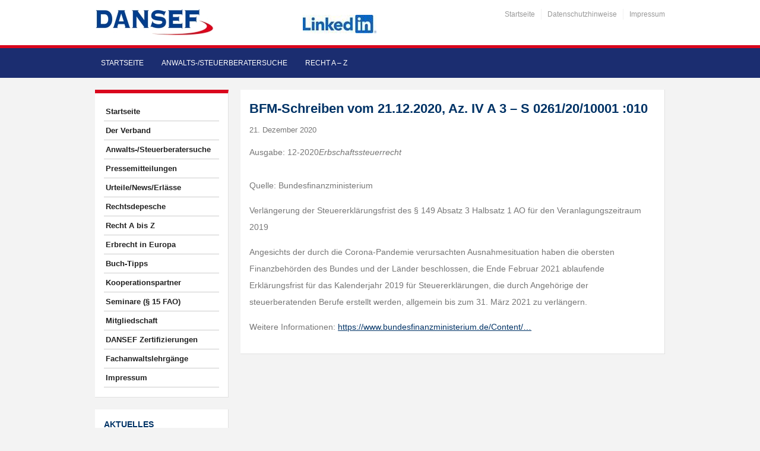

--- FILE ---
content_type: text/html; charset=UTF-8
request_url: https://www.dansef.de/bfm-schreiben-vom-21-12-2020-az-iv-a-3-s-0261-20-10001-010/
body_size: 10301
content:
<!DOCTYPE html>
<html xmlns="http://www.w3.org/1999/xhtml" lang="de">
<head>
    <meta http-equiv="Content-Type" content="text/html; charset=UTF-8" />
    <meta http-equiv="X-UA-Compatible" content="IE=edge,chrome=1">
    <meta name="viewport" content="width=device-width, initial-scale=1.0, maximum-scale=1.0, user-scalable=no" />

    <title>BFM-Schreiben vom 21.12.2020, Az. IV A 3 - S 0261/20/10001 :010 - Deutsche Anwalts-, Notar- und Steuerberatervereinigung für Erb- und Familienrecht e.V.</title>

	<link rel="stylesheet" type="text/css" href="https://www.dansef.de/wp-content/themes/academica_pro/style.css" media="all" />
    <style type="text/css"> 
		@import url("/wp-content/themes/academica_pro/print.css") print; 
	  </style>
    <link rel="pingback" href="https://www.dansef.de/xmlrpc.php" />

    <meta name='robots' content='index, follow, max-image-preview:large, max-snippet:-1, max-video-preview:-1' />
<meta name="description" content="Ausgabe: 12-2020Erbschaftssteuerrecht
Quelle: Bundesfinanzministerium

Verlängerung der Steuererklärungsfrist des § 149 Absatz 3 Halbsatz 1 AO für den Veranlagungszeitraum" />
<meta name="robots" content="index, follow" />

	<!-- This site is optimized with the Yoast SEO plugin v26.5 - https://yoast.com/wordpress/plugins/seo/ -->
	<link rel="canonical" href="https://www.dansef.de/bfm-schreiben-vom-21-12-2020-az-iv-a-3-s-0261-20-10001-010/" />
	<meta property="og:locale" content="de_DE" />
	<meta property="og:type" content="article" />
	<meta property="og:title" content="BFM-Schreiben vom 21.12.2020, Az. IV A 3 - S 0261/20/10001 :010 - Deutsche Anwalts-, Notar- und Steuerberatervereinigung für Erb- und Familienrecht e.V." />
	<meta property="og:description" content="Ausgabe: 12-2020Erbschaftssteuerrecht Quelle: Bundesfinanzministerium Verlängerung der Steuererklärungsfrist des § 149 Absatz 3 Halbsatz 1 AO für den Veranlagungszeitraum 2019 Angesichts der durch die Corona-Pandemie verursachten Ausnahmesituation haben die obersten Finanzbehörden [&hellip;]" />
	<meta property="og:url" content="https://www.dansef.de/bfm-schreiben-vom-21-12-2020-az-iv-a-3-s-0261-20-10001-010/" />
	<meta property="og:site_name" content="Deutsche Anwalts-, Notar- und Steuerberatervereinigung für Erb- und Familienrecht e.V." />
	<meta property="article:published_time" content="2020-12-21T16:33:38+00:00" />
	<meta property="article:modified_time" content="2024-12-20T11:07:46+00:00" />
	<meta name="author" content="DANSEF" />
	<meta name="twitter:card" content="summary_large_image" />
	<meta name="twitter:label1" content="Verfasst von" />
	<meta name="twitter:data1" content="DANSEF" />
	<script type="application/ld+json" class="yoast-schema-graph">{"@context":"https://schema.org","@graph":[{"@type":"WebPage","@id":"https://www.dansef.de/bfm-schreiben-vom-21-12-2020-az-iv-a-3-s-0261-20-10001-010/","url":"https://www.dansef.de/bfm-schreiben-vom-21-12-2020-az-iv-a-3-s-0261-20-10001-010/","name":"BFM-Schreiben vom 21.12.2020, Az. IV A 3 - S 0261/20/10001 :010 - Deutsche Anwalts-, Notar- und Steuerberatervereinigung für Erb- und Familienrecht e.V.","isPartOf":{"@id":"https://www.dansef.de/#website"},"datePublished":"2020-12-21T16:33:38+00:00","dateModified":"2024-12-20T11:07:46+00:00","author":{"@id":"https://www.dansef.de/#/schema/person/f0eaea149d88fab6a2368464b472b922"},"breadcrumb":{"@id":"https://www.dansef.de/bfm-schreiben-vom-21-12-2020-az-iv-a-3-s-0261-20-10001-010/#breadcrumb"},"inLanguage":"de","potentialAction":[{"@type":"ReadAction","target":["https://www.dansef.de/bfm-schreiben-vom-21-12-2020-az-iv-a-3-s-0261-20-10001-010/"]}]},{"@type":"BreadcrumbList","@id":"https://www.dansef.de/bfm-schreiben-vom-21-12-2020-az-iv-a-3-s-0261-20-10001-010/#breadcrumb","itemListElement":[{"@type":"ListItem","position":1,"name":"Startseite","item":"https://www.dansef.de/"},{"@type":"ListItem","position":2,"name":"BFM-Schreiben vom 21.12.2020, Az. IV A 3 &#8211; S 0261/20/10001 :010"}]},{"@type":"WebSite","@id":"https://www.dansef.de/#website","url":"https://www.dansef.de/","name":"DANSEF","description":"","potentialAction":[{"@type":"SearchAction","target":{"@type":"EntryPoint","urlTemplate":"https://www.dansef.de/?s={search_term_string}"},"query-input":{"@type":"PropertyValueSpecification","valueRequired":true,"valueName":"search_term_string"}}],"inLanguage":"de"},{"@type":"Person","@id":"https://www.dansef.de/#/schema/person/f0eaea149d88fab6a2368464b472b922","name":"DANSEF","image":{"@type":"ImageObject","inLanguage":"de","@id":"https://www.dansef.de/#/schema/person/image/","url":"https://secure.gravatar.com/avatar/70cd5b96fbd3d1e753649f8381b4c3895ff38eda832184e080fc2df820ae1f15?s=96&d=mm&r=g","contentUrl":"https://secure.gravatar.com/avatar/70cd5b96fbd3d1e753649f8381b4c3895ff38eda832184e080fc2df820ae1f15?s=96&d=mm&r=g","caption":"DANSEF"},"url":"https://www.dansef.de/author/dansef/"}]}</script>
	<!-- / Yoast SEO plugin. -->


<link rel='dns-prefetch' href='//cdn.datatables.net' />
<link rel="alternate" type="application/rss+xml" title="Deutsche Anwalts-, Notar- und Steuerberatervereinigung für Erb- und Familienrecht e.V. &raquo; Feed" href="https://www.dansef.de/feed/" />
<link rel="alternate" type="application/rss+xml" title="Deutsche Anwalts-, Notar- und Steuerberatervereinigung für Erb- und Familienrecht e.V. &raquo; Kommentar-Feed" href="https://www.dansef.de/comments/feed/" />
<link rel="alternate" title="oEmbed (JSON)" type="application/json+oembed" href="https://www.dansef.de/wp-json/oembed/1.0/embed?url=https%3A%2F%2Fwww.dansef.de%2Fbfm-schreiben-vom-21-12-2020-az-iv-a-3-s-0261-20-10001-010%2F" />
<link rel="alternate" title="oEmbed (XML)" type="text/xml+oembed" href="https://www.dansef.de/wp-json/oembed/1.0/embed?url=https%3A%2F%2Fwww.dansef.de%2Fbfm-schreiben-vom-21-12-2020-az-iv-a-3-s-0261-20-10001-010%2F&#038;format=xml" />
<style id='wp-img-auto-sizes-contain-inline-css' type='text/css'>
img:is([sizes=auto i],[sizes^="auto," i]){contain-intrinsic-size:3000px 1500px}
/*# sourceURL=wp-img-auto-sizes-contain-inline-css */
</style>
<style id='wp-emoji-styles-inline-css' type='text/css'>

	img.wp-smiley, img.emoji {
		display: inline !important;
		border: none !important;
		box-shadow: none !important;
		height: 1em !important;
		width: 1em !important;
		margin: 0 0.07em !important;
		vertical-align: -0.1em !important;
		background: none !important;
		padding: 0 !important;
	}
/*# sourceURL=wp-emoji-styles-inline-css */
</style>
<link rel='stylesheet' id='wp-block-library-css' href='https://www.dansef.de/wp-includes/css/dist/block-library/style.min.css?ver=5539fb843d45ca68379ca49985d15882' type='text/css' media='all' />
<style id='classic-theme-styles-inline-css' type='text/css'>
/*! This file is auto-generated */
.wp-block-button__link{color:#fff;background-color:#32373c;border-radius:9999px;box-shadow:none;text-decoration:none;padding:calc(.667em + 2px) calc(1.333em + 2px);font-size:1.125em}.wp-block-file__button{background:#32373c;color:#fff;text-decoration:none}
/*# sourceURL=/wp-includes/css/classic-themes.min.css */
</style>
<style id='global-styles-inline-css' type='text/css'>
:root{--wp--preset--aspect-ratio--square: 1;--wp--preset--aspect-ratio--4-3: 4/3;--wp--preset--aspect-ratio--3-4: 3/4;--wp--preset--aspect-ratio--3-2: 3/2;--wp--preset--aspect-ratio--2-3: 2/3;--wp--preset--aspect-ratio--16-9: 16/9;--wp--preset--aspect-ratio--9-16: 9/16;--wp--preset--color--black: #000000;--wp--preset--color--cyan-bluish-gray: #abb8c3;--wp--preset--color--white: #ffffff;--wp--preset--color--pale-pink: #f78da7;--wp--preset--color--vivid-red: #cf2e2e;--wp--preset--color--luminous-vivid-orange: #ff6900;--wp--preset--color--luminous-vivid-amber: #fcb900;--wp--preset--color--light-green-cyan: #7bdcb5;--wp--preset--color--vivid-green-cyan: #00d084;--wp--preset--color--pale-cyan-blue: #8ed1fc;--wp--preset--color--vivid-cyan-blue: #0693e3;--wp--preset--color--vivid-purple: #9b51e0;--wp--preset--gradient--vivid-cyan-blue-to-vivid-purple: linear-gradient(135deg,rgb(6,147,227) 0%,rgb(155,81,224) 100%);--wp--preset--gradient--light-green-cyan-to-vivid-green-cyan: linear-gradient(135deg,rgb(122,220,180) 0%,rgb(0,208,130) 100%);--wp--preset--gradient--luminous-vivid-amber-to-luminous-vivid-orange: linear-gradient(135deg,rgb(252,185,0) 0%,rgb(255,105,0) 100%);--wp--preset--gradient--luminous-vivid-orange-to-vivid-red: linear-gradient(135deg,rgb(255,105,0) 0%,rgb(207,46,46) 100%);--wp--preset--gradient--very-light-gray-to-cyan-bluish-gray: linear-gradient(135deg,rgb(238,238,238) 0%,rgb(169,184,195) 100%);--wp--preset--gradient--cool-to-warm-spectrum: linear-gradient(135deg,rgb(74,234,220) 0%,rgb(151,120,209) 20%,rgb(207,42,186) 40%,rgb(238,44,130) 60%,rgb(251,105,98) 80%,rgb(254,248,76) 100%);--wp--preset--gradient--blush-light-purple: linear-gradient(135deg,rgb(255,206,236) 0%,rgb(152,150,240) 100%);--wp--preset--gradient--blush-bordeaux: linear-gradient(135deg,rgb(254,205,165) 0%,rgb(254,45,45) 50%,rgb(107,0,62) 100%);--wp--preset--gradient--luminous-dusk: linear-gradient(135deg,rgb(255,203,112) 0%,rgb(199,81,192) 50%,rgb(65,88,208) 100%);--wp--preset--gradient--pale-ocean: linear-gradient(135deg,rgb(255,245,203) 0%,rgb(182,227,212) 50%,rgb(51,167,181) 100%);--wp--preset--gradient--electric-grass: linear-gradient(135deg,rgb(202,248,128) 0%,rgb(113,206,126) 100%);--wp--preset--gradient--midnight: linear-gradient(135deg,rgb(2,3,129) 0%,rgb(40,116,252) 100%);--wp--preset--font-size--small: 13px;--wp--preset--font-size--medium: 20px;--wp--preset--font-size--large: 36px;--wp--preset--font-size--x-large: 42px;--wp--preset--spacing--20: 0.44rem;--wp--preset--spacing--30: 0.67rem;--wp--preset--spacing--40: 1rem;--wp--preset--spacing--50: 1.5rem;--wp--preset--spacing--60: 2.25rem;--wp--preset--spacing--70: 3.38rem;--wp--preset--spacing--80: 5.06rem;--wp--preset--shadow--natural: 6px 6px 9px rgba(0, 0, 0, 0.2);--wp--preset--shadow--deep: 12px 12px 50px rgba(0, 0, 0, 0.4);--wp--preset--shadow--sharp: 6px 6px 0px rgba(0, 0, 0, 0.2);--wp--preset--shadow--outlined: 6px 6px 0px -3px rgb(255, 255, 255), 6px 6px rgb(0, 0, 0);--wp--preset--shadow--crisp: 6px 6px 0px rgb(0, 0, 0);}:where(.is-layout-flex){gap: 0.5em;}:where(.is-layout-grid){gap: 0.5em;}body .is-layout-flex{display: flex;}.is-layout-flex{flex-wrap: wrap;align-items: center;}.is-layout-flex > :is(*, div){margin: 0;}body .is-layout-grid{display: grid;}.is-layout-grid > :is(*, div){margin: 0;}:where(.wp-block-columns.is-layout-flex){gap: 2em;}:where(.wp-block-columns.is-layout-grid){gap: 2em;}:where(.wp-block-post-template.is-layout-flex){gap: 1.25em;}:where(.wp-block-post-template.is-layout-grid){gap: 1.25em;}.has-black-color{color: var(--wp--preset--color--black) !important;}.has-cyan-bluish-gray-color{color: var(--wp--preset--color--cyan-bluish-gray) !important;}.has-white-color{color: var(--wp--preset--color--white) !important;}.has-pale-pink-color{color: var(--wp--preset--color--pale-pink) !important;}.has-vivid-red-color{color: var(--wp--preset--color--vivid-red) !important;}.has-luminous-vivid-orange-color{color: var(--wp--preset--color--luminous-vivid-orange) !important;}.has-luminous-vivid-amber-color{color: var(--wp--preset--color--luminous-vivid-amber) !important;}.has-light-green-cyan-color{color: var(--wp--preset--color--light-green-cyan) !important;}.has-vivid-green-cyan-color{color: var(--wp--preset--color--vivid-green-cyan) !important;}.has-pale-cyan-blue-color{color: var(--wp--preset--color--pale-cyan-blue) !important;}.has-vivid-cyan-blue-color{color: var(--wp--preset--color--vivid-cyan-blue) !important;}.has-vivid-purple-color{color: var(--wp--preset--color--vivid-purple) !important;}.has-black-background-color{background-color: var(--wp--preset--color--black) !important;}.has-cyan-bluish-gray-background-color{background-color: var(--wp--preset--color--cyan-bluish-gray) !important;}.has-white-background-color{background-color: var(--wp--preset--color--white) !important;}.has-pale-pink-background-color{background-color: var(--wp--preset--color--pale-pink) !important;}.has-vivid-red-background-color{background-color: var(--wp--preset--color--vivid-red) !important;}.has-luminous-vivid-orange-background-color{background-color: var(--wp--preset--color--luminous-vivid-orange) !important;}.has-luminous-vivid-amber-background-color{background-color: var(--wp--preset--color--luminous-vivid-amber) !important;}.has-light-green-cyan-background-color{background-color: var(--wp--preset--color--light-green-cyan) !important;}.has-vivid-green-cyan-background-color{background-color: var(--wp--preset--color--vivid-green-cyan) !important;}.has-pale-cyan-blue-background-color{background-color: var(--wp--preset--color--pale-cyan-blue) !important;}.has-vivid-cyan-blue-background-color{background-color: var(--wp--preset--color--vivid-cyan-blue) !important;}.has-vivid-purple-background-color{background-color: var(--wp--preset--color--vivid-purple) !important;}.has-black-border-color{border-color: var(--wp--preset--color--black) !important;}.has-cyan-bluish-gray-border-color{border-color: var(--wp--preset--color--cyan-bluish-gray) !important;}.has-white-border-color{border-color: var(--wp--preset--color--white) !important;}.has-pale-pink-border-color{border-color: var(--wp--preset--color--pale-pink) !important;}.has-vivid-red-border-color{border-color: var(--wp--preset--color--vivid-red) !important;}.has-luminous-vivid-orange-border-color{border-color: var(--wp--preset--color--luminous-vivid-orange) !important;}.has-luminous-vivid-amber-border-color{border-color: var(--wp--preset--color--luminous-vivid-amber) !important;}.has-light-green-cyan-border-color{border-color: var(--wp--preset--color--light-green-cyan) !important;}.has-vivid-green-cyan-border-color{border-color: var(--wp--preset--color--vivid-green-cyan) !important;}.has-pale-cyan-blue-border-color{border-color: var(--wp--preset--color--pale-cyan-blue) !important;}.has-vivid-cyan-blue-border-color{border-color: var(--wp--preset--color--vivid-cyan-blue) !important;}.has-vivid-purple-border-color{border-color: var(--wp--preset--color--vivid-purple) !important;}.has-vivid-cyan-blue-to-vivid-purple-gradient-background{background: var(--wp--preset--gradient--vivid-cyan-blue-to-vivid-purple) !important;}.has-light-green-cyan-to-vivid-green-cyan-gradient-background{background: var(--wp--preset--gradient--light-green-cyan-to-vivid-green-cyan) !important;}.has-luminous-vivid-amber-to-luminous-vivid-orange-gradient-background{background: var(--wp--preset--gradient--luminous-vivid-amber-to-luminous-vivid-orange) !important;}.has-luminous-vivid-orange-to-vivid-red-gradient-background{background: var(--wp--preset--gradient--luminous-vivid-orange-to-vivid-red) !important;}.has-very-light-gray-to-cyan-bluish-gray-gradient-background{background: var(--wp--preset--gradient--very-light-gray-to-cyan-bluish-gray) !important;}.has-cool-to-warm-spectrum-gradient-background{background: var(--wp--preset--gradient--cool-to-warm-spectrum) !important;}.has-blush-light-purple-gradient-background{background: var(--wp--preset--gradient--blush-light-purple) !important;}.has-blush-bordeaux-gradient-background{background: var(--wp--preset--gradient--blush-bordeaux) !important;}.has-luminous-dusk-gradient-background{background: var(--wp--preset--gradient--luminous-dusk) !important;}.has-pale-ocean-gradient-background{background: var(--wp--preset--gradient--pale-ocean) !important;}.has-electric-grass-gradient-background{background: var(--wp--preset--gradient--electric-grass) !important;}.has-midnight-gradient-background{background: var(--wp--preset--gradient--midnight) !important;}.has-small-font-size{font-size: var(--wp--preset--font-size--small) !important;}.has-medium-font-size{font-size: var(--wp--preset--font-size--medium) !important;}.has-large-font-size{font-size: var(--wp--preset--font-size--large) !important;}.has-x-large-font-size{font-size: var(--wp--preset--font-size--x-large) !important;}
:where(.wp-block-post-template.is-layout-flex){gap: 1.25em;}:where(.wp-block-post-template.is-layout-grid){gap: 1.25em;}
:where(.wp-block-term-template.is-layout-flex){gap: 1.25em;}:where(.wp-block-term-template.is-layout-grid){gap: 1.25em;}
:where(.wp-block-columns.is-layout-flex){gap: 2em;}:where(.wp-block-columns.is-layout-grid){gap: 2em;}
:root :where(.wp-block-pullquote){font-size: 1.5em;line-height: 1.6;}
/*# sourceURL=global-styles-inline-css */
</style>
<link rel='stylesheet' id='mytheme-style-css' href='https://cdn.datatables.net/1.11.3/css/jquery.dataTables.min.css?ver=5539fb843d45ca68379ca49985d15882' type='text/css' media='all' />
<link rel='stylesheet' id='mytheme-styles-css' href='https://cdn.datatables.net/responsive/2.2.9/css/responsive.dataTables.min.css?ver=5539fb843d45ca68379ca49985d15882' type='text/css' media='all' />
<link rel='stylesheet' id='vsel_style-css' href='https://www.dansef.de/wp-content/plugins/varilan-simple-event-list/css/vsel-style.min.css?ver=5539fb843d45ca68379ca49985d15882' type='text/css' media='all' />
<link rel='stylesheet' id='verdict-grabber-css' href='https://www.dansef.de/wp-content/plugins/verdict-grabber/public/css/verdict-grabber-public.css?ver=1.7.2' type='text/css' media='all' />
<link rel='stylesheet' id='wpz-shortcodes-css' href='https://www.dansef.de/wp-content/themes/academica_pro/functions/wpzoom/assets/css/shortcodes.css?ver=5539fb843d45ca68379ca49985d15882' type='text/css' media='all' />
<link rel='stylesheet' id='zoom-font-awesome-css' href='https://www.dansef.de/wp-content/themes/academica_pro/functions/wpzoom/assets/css/font-awesome.min.css?ver=5539fb843d45ca68379ca49985d15882' type='text/css' media='all' />
<link rel='stylesheet' id='easy_table_style-css' href='https://www.dansef.de/wp-content/plugins/easy-table/themes/default/style.css?ver=1.8' type='text/css' media='all' />
<link rel='stylesheet' id='wzslider-css' href='https://www.dansef.de/wp-content/themes/academica_pro/functions/wpzoom/assets/css/wzslider.css?ver=5539fb843d45ca68379ca49985d15882' type='text/css' media='all' />
<link rel='stylesheet' id='tablepress-default-css' href='https://www.dansef.de/wp-content/tablepress-combined.min.css?ver=44' type='text/css' media='all' />
<link rel='stylesheet' id='wpzoom-custom-css' href='https://www.dansef.de/wp-content/themes/academica_pro/custom.css?ver=5539fb843d45ca68379ca49985d15882' type='text/css' media='all' />
<script type="text/javascript" src="https://www.dansef.de/wp-includes/js/jquery/jquery.min.js?ver=3.7.1" id="jquery-core-js"></script>
<script type="text/javascript" src="https://www.dansef.de/wp-includes/js/jquery/jquery-migrate.min.js?ver=3.4.1" id="jquery-migrate-js"></script>
<script type="text/javascript" src="https://www.dansef.de/wp-content/plugins/jquery-vertical-accordion-menu/js/jquery.hoverIntent.minified.js?ver=5539fb843d45ca68379ca49985d15882" id="jqueryhoverintent-js"></script>
<script type="text/javascript" src="https://www.dansef.de/wp-content/plugins/jquery-vertical-accordion-menu/js/jquery.cookie.js?ver=5539fb843d45ca68379ca49985d15882" id="jquerycookie-js"></script>
<script type="text/javascript" src="https://www.dansef.de/wp-content/plugins/jquery-vertical-accordion-menu/js/jquery.dcjqaccordion.2.9.js?ver=5539fb843d45ca68379ca49985d15882" id="dcjqaccordion-js"></script>
<script type="text/javascript" src="https://cdn.datatables.net/1.11.3/js/jquery.dataTables.min.js?ver=5539fb843d45ca68379ca49985d15882" id="my-custom-script-js"></script>
<script type="text/javascript" src="https://cdn.datatables.net/responsive/2.2.9/js/dataTables.responsive.min.js?ver=5539fb843d45ca68379ca49985d15882" id="my-custom-scripts-js"></script>
<script type="text/javascript" src="https://www.dansef.de/wp-content/plugins/verdict-grabber/public/js/verdict-grabber-public.js?ver=1.7.2" id="verdict-grabber-js"></script>
<script type="text/javascript" src="https://www.dansef.de/wp-content/themes/academica_pro/js/init.js?ver=5539fb843d45ca68379ca49985d15882" id="wpzoom-init-js"></script>
<script type="text/javascript" src="https://www.dansef.de/wp-content/plugins/vslider/js/vslider.js?ver=5539fb843d45ca68379ca49985d15882" id="vslider-js"></script>
<link rel="https://api.w.org/" href="https://www.dansef.de/wp-json/" /><link rel="alternate" title="JSON" type="application/json" href="https://www.dansef.de/wp-json/wp/v2/posts/7332" /><link rel="EditURI" type="application/rsd+xml" title="RSD" href="https://www.dansef.de/xmlrpc.php?rsd" />

<link rel='shortlink' href='https://www.dansef.de/?p=7332' />
<!-- WPZOOM Theme / Framework -->
<meta name="generator" content="Academica Pro 1.0.6" />
<meta name="generator" content="WPZOOM Framework 1.4.5" />
<style type="text/css">a:hover{color:#DA061D;}
#nav-main-menu{background-color:#1b2d70;}
#nav-main-menu{border-top-color:#DA061D;}
#menu-main a{color:#DA061D;}
footer{background-color:#1B2D70;}
footer{border-top-color:#da061d;}
#footer-copy{background-color:#1B2D70;}
#footer-copy{border-top-color:#1B2D70;}
</style>
<meta name="generator" content="Elementor 3.33.3; features: e_font_icon_svg, additional_custom_breakpoints; settings: css_print_method-external, google_font-enabled, font_display-swap">

	<link rel="stylesheet" href="https://www.dansef.de/wp-content/plugins/jquery-vertical-accordion-menu/skin.php?widget_id=3&amp;skin=demo" type="text/css" media="screen"  />			<style>
				.e-con.e-parent:nth-of-type(n+4):not(.e-lazyloaded):not(.e-no-lazyload),
				.e-con.e-parent:nth-of-type(n+4):not(.e-lazyloaded):not(.e-no-lazyload) * {
					background-image: none !important;
				}
				@media screen and (max-height: 1024px) {
					.e-con.e-parent:nth-of-type(n+3):not(.e-lazyloaded):not(.e-no-lazyload),
					.e-con.e-parent:nth-of-type(n+3):not(.e-lazyloaded):not(.e-no-lazyload) * {
						background-image: none !important;
					}
				}
				@media screen and (max-height: 640px) {
					.e-con.e-parent:nth-of-type(n+2):not(.e-lazyloaded):not(.e-no-lazyload),
					.e-con.e-parent:nth-of-type(n+2):not(.e-lazyloaded):not(.e-no-lazyload) * {
						background-image: none !important;
					}
				}
			</style>
			<link rel="icon" href="https://www.dansef.de/wp-content/uploads/2014/11/DANSEF_logo_200px-150x45.jpg" sizes="32x32" />
<link rel="icon" href="https://www.dansef.de/wp-content/uploads/2014/11/DANSEF_logo_200px.jpg" sizes="192x192" />
<link rel="apple-touch-icon" href="https://www.dansef.de/wp-content/uploads/2014/11/DANSEF_logo_200px.jpg" />
<meta name="msapplication-TileImage" content="https://www.dansef.de/wp-content/uploads/2014/11/DANSEF_logo_200px.jpg" />
		<style type="text/css" id="wp-custom-css">
			div#linkedinlogo {
	margin-left: 15em;
	margin-top: 1em;
	float: left;
	/*background-image: url(https://www.dansef.de/wp-content/uploads/2022/11/linkedin.jpg);*/
	width: 124px;
	height: 31px;
}

.meta-date span{
	visibility: hidden;
}		</style>
		</head>
<body class="wp-singular post-template-default single single-post postid-7332 single-format-standard wp-theme-academica_pro elementor-default elementor-kit-11518">

<div id="container">

	<header>
	
		<div class="wrapper">

			<div id="logo">

								
				<a href="https://www.dansef.de" title="">
											<img src="https://www.dansef.de/wp-content/uploads/2014/11/DANSEF_logo_200px.jpg" alt="Deutsche Anwalts-, Notar- und Steuerberatervereinigung für Erb- und Familienrecht e.V." />
									</a>
				
				
				
			</div><!-- end #logo -->
            
            <div id="linkedinlogo">
				<a href="https://www.linkedin.com/company/dansef-deutsche-anwalts%E2%80%91-notar-und-steuerberatervereinigung-f%C3%BCr-erb-und-familienrecht-e-v/" target="_blank">
					<img src="https://www.dansef.de/wp-content/uploads/2022/11/linkedin.jpg">
				</a>
			</div>

						<nav id="top-menu">
								
				<ul><li id="menu-item-1208" class="menu-item menu-item-type-post_type menu-item-object-page menu-item-home menu-item-1208"><a href="https://www.dansef.de/">Startseite</a></li>
<li id="menu-item-1924" class="menu-item menu-item-type-post_type menu-item-object-page menu-item-privacy-policy menu-item-1924"><a rel="privacy-policy" href="https://www.dansef.de/datenschutzhinweise/">Datenschutzhinweise</a></li>
<li id="menu-item-1209" class="menu-item menu-item-type-post_type menu-item-object-page menu-item-1209"><a href="https://www.dansef.de/impressum/">Impressum</a></li>
</ul>			</nav><!-- end #top-menu -->
			
						
			<div class="cleaner">&nbsp;</div>
		
		</div><!-- end .wrapper -->
	
	</header>

		<nav id="nav-main-menu">

		<a class="btn_menu" id="toggle" href="#"></a>
		
		<div class="wrapper wrapper-menu">

			<ul id="menu-main" class="dropdown"><li id="menu-item-1205" class="menu-item menu-item-type-post_type menu-item-object-page menu-item-home menu-item-1205"><a href="https://www.dansef.de/">Startseite</a></li>
<li id="menu-item-1206" class="menu-item menu-item-type-post_type menu-item-object-page menu-item-1206"><a href="https://www.dansef.de/anwalts-und-steuerberatersuche/">Anwalts-/Steuerberatersuche</a></li>
<li id="menu-item-1207" class="menu-item menu-item-type-post_type menu-item-object-page menu-item-1207"><a href="https://www.dansef.de/recht-von-a-bis-z-rechtsinformationen/">Recht A &#8211; Z</a></li>
<li class="cleaner">&nbsp;</li></ul>		
		</div><!-- end .wrapper .wrapper-menu -->
		
	</nav><!-- end #main-menu -->
	
	<div id="main">

		
		<div class="wrapper">
	
			
			
						<div class="column column-narrow">

				<div class="widget " id="dc_jqaccordion_widget-3">		
		<div class="dcjq-accordion" id="dc_jqaccordion_widget-3-item">
		
			<ul id="menu-hauptnavigation-links" class="menu"><li id="menu-item-1149" class="menu-item menu-item-type-post_type menu-item-object-page menu-item-home menu-item-1149"><a href="https://www.dansef.de/">Startseite</a></li>
<li id="menu-item-1161" class="menu-item menu-item-type-post_type menu-item-object-page menu-item-has-children menu-item-1161"><a href="https://www.dansef.de/kurzinformation-der-dansef/">Der Verband</a>
<ul class="sub-menu">
	<li id="menu-item-1148" class="menu-item menu-item-type-post_type menu-item-object-page menu-item-1148"><a href="https://www.dansef.de/der-vorstand-der-dansef/">Der Vorstand</a></li>
	<li id="menu-item-1162" class="menu-item menu-item-type-post_type menu-item-object-page menu-item-1162"><a href="https://www.dansef.de/landesregionalleitungen/">Landesregionalleitungen</a></li>
	<li id="menu-item-1156" class="menu-item menu-item-type-post_type menu-item-object-page menu-item-1156"><a href="https://www.dansef.de/fachausschuesse/">Fachausschüsse</a></li>
	<li id="menu-item-1163" class="menu-item menu-item-type-post_type menu-item-object-page menu-item-1163"><a href="https://www.dansef.de/logo-download/">Logo-Download</a></li>
</ul>
</li>
<li id="menu-item-1143" class="menu-item menu-item-type-post_type menu-item-object-page menu-item-1143"><a href="https://www.dansef.de/anwalts-und-steuerberatersuche/">Anwalts-/Steuerberatersuche</a></li>
<li id="menu-item-1165" class="menu-item menu-item-type-post_type menu-item-object-page menu-item-1165"><a href="https://www.dansef.de/pressemitteilungen/">Pressemitteilungen</a></li>
<li id="menu-item-1168" class="menu-item menu-item-type-post_type menu-item-object-page menu-item-1168"><a href="https://www.dansef.de/urteile-und-aufsaetze/">Urteile/News/Erlässe</a></li>
<li id="menu-item-2617" class="menu-item menu-item-type-post_type menu-item-object-page menu-item-2617"><a href="https://www.dansef.de/depesche/">Rechtsdepesche</a></li>
<li id="menu-item-1166" class="menu-item menu-item-type-post_type menu-item-object-page menu-item-has-children menu-item-1166"><a href="https://www.dansef.de/recht-von-a-bis-z-rechtsinformationen/">Recht A bis Z</a>
<ul class="sub-menu">
	<li id="menu-item-1150" class="menu-item menu-item-type-post_type menu-item-object-page menu-item-has-children menu-item-1150"><a href="https://www.dansef.de/erbrecht/">Erbrecht</a>
	<ul class="sub-menu">
		<li id="menu-item-1151" class="menu-item menu-item-type-post_type menu-item-object-page menu-item-1151"><a href="https://www.dansef.de/erbrecht-a-bis-z/">Erbrecht A bis Z</a></li>
		<li id="menu-item-1147" class="menu-item menu-item-type-post_type menu-item-object-page menu-item-1147"><a href="https://www.dansef.de/das-unternehmertestament/">Das Unternehmertestament</a></li>
	</ul>
</li>
	<li id="menu-item-1157" class="menu-item menu-item-type-post_type menu-item-object-page menu-item-has-children menu-item-1157"><a href="https://www.dansef.de/familien-scheidungsrecht/">Familien-/Scheidungsrecht</a>
	<ul class="sub-menu">
		<li id="menu-item-1167" class="menu-item menu-item-type-post_type menu-item-object-page menu-item-1167"><a href="https://www.dansef.de/scheidungsrecht-a-bis-z/">Scheidungsrecht A bis Z</a></li>
		<li id="menu-item-1169" class="menu-item menu-item-type-post_type menu-item-object-page menu-item-1169"><a href="https://www.dansef.de/versorgungsausgleichsrecht/">Versorgungsausgleichsrecht</a></li>
	</ul>
</li>
	<li id="menu-item-1153" class="menu-item menu-item-type-post_type menu-item-object-page menu-item-has-children menu-item-1153"><a href="https://www.dansef.de/erbschaftsteuerrecht/">Erbschaftsteuerrecht</a>
	<ul class="sub-menu">
		<li id="menu-item-1154" class="menu-item menu-item-type-post_type menu-item-object-page menu-item-1154"><a href="https://www.dansef.de/erbschaftsteuerrecht-a-bis-z/">Erbschaftsteuerrecht A bis Z</a></li>
		<li id="menu-item-1158" class="menu-item menu-item-type-post_type menu-item-object-page menu-item-1158"><a href="https://www.dansef.de/grundzuege-der-erbschaftsteuerreform/">Grundzüge Erbschaftsteuerreform</a></li>
	</ul>
</li>
</ul>
</li>
<li id="menu-item-1152" class="menu-item menu-item-type-post_type menu-item-object-page menu-item-1152"><a href="https://www.dansef.de/erbrecht-in-europa/">Erbrecht in Europa</a></li>
<li id="menu-item-1145" class="menu-item menu-item-type-post_type menu-item-object-page menu-item-1145"><a href="https://www.dansef.de/buch-tipps/">Buch-Tipps</a></li>
<li id="menu-item-1160" class="menu-item menu-item-type-post_type menu-item-object-page menu-item-1160"><a href="https://www.dansef.de/kooperationspartner/">Kooperationspartner</a></li>
<li id="menu-item-1142" class="menu-item menu-item-type-post_type menu-item-object-page menu-item-has-children menu-item-1142"><a href="https://www.dansef.de/aktuelle-veranstaltungen/">Seminare (§ 15 FAO)</a>
<ul class="sub-menu">
	<li id="menu-item-1894" class="menu-item menu-item-type-post_type menu-item-object-page menu-item-1894"><a href="https://www.dansef.de/forbildungen-15-iv-fao/">Fortbildungen §15 IV FAO</a></li>
	<li id="menu-item-5266" class="menu-item menu-item-type-post_type menu-item-object-page menu-item-5266"><a href="https://www.dansef.de/sonstige-seminare/">Sonstige Seminare (teilweise kostenpflichtig)</a></li>
</ul>
</li>
<li id="menu-item-1144" class="menu-item menu-item-type-post_type menu-item-object-page menu-item-1144"><a href="https://www.dansef.de/beitritt-werden-sie-mitglied-bei-der-dansef/">Mitgliedschaft</a></li>
<li id="menu-item-1146" class="menu-item menu-item-type-post_type menu-item-object-page menu-item-has-children menu-item-1146"><a href="https://www.dansef.de/dansef-zertifizierungen/">DANSEF Zertifizierungen</a>
<ul class="sub-menu">
	<li id="menu-item-1170" class="menu-item menu-item-type-post_type menu-item-object-page menu-item-1170"><a href="https://www.dansef.de/zertifizierungsregister/">Zertifizierungsregister</a></li>
</ul>
</li>
<li id="menu-item-1155" class="menu-item menu-item-type-post_type menu-item-object-page menu-item-1155"><a href="https://www.dansef.de/fachanwaltslehrgaenge/">Fachanwaltslehrgänge</a></li>
<li id="menu-item-1159" class="menu-item menu-item-type-post_type menu-item-object-page menu-item-1159"><a href="https://www.dansef.de/impressum/">Impressum</a></li>
</ul>		
		</div>
		<div class="cleaner">&nbsp;</div></div>
		<div class="widget widget_recent_entries" id="recent-posts-3">
		<p class="title">Aktuelles</p>
		<ul>
											<li>
					<a href="https://www.dansef.de/bgh-beschluss-vom-24-09-2025-az-xii-zb-513-24/">BGH, Beschluss vom 24.09.2025, AZ XII ZB 513/24</a>
											<span class="post-date">8. Dezember 2025</span>
									</li>
											<li>
					<a href="https://www.dansef.de/wuerttemberger-testament-entlassung-des-testierenden-ehegatten-nur-bei-grober-pflichtverletzung-als-vollstrecker/">Württemberger Testament: Entlassung des testierenden Ehegatten nur bei grober Pflichtverletzung als Vollstrecker</a>
											<span class="post-date">6. Dezember 2025</span>
									</li>
											<li>
					<a href="https://www.dansef.de/volle-verpflichtung-zur-ungefragten-offenbarung-bei-unterhaltsanspruechen-volljaehriger-kinder/">Volle Verpflichtung zur ungefragten Offenbarung bei Unterhaltsansprüchen volljähriger Kinder</a>
											<span class="post-date">20. November 2025</span>
									</li>
											<li>
					<a href="https://www.dansef.de/olg-karlsruhe-beschluss-vom-18-11-2025-az-20-uf-59-25/">OLG Karlsruhe, Beschluss vom 18.11.2025, AZ 20 UF 59/25</a>
											<span class="post-date">18. November 2025</span>
									</li>
											<li>
					<a href="https://www.dansef.de/lg-luebeck-beschluss-vom-02-10-2025-az-7-t-283-25/">LG Lübeck, Beschluss vom 02.10.2025, AZ 7 T 283/25</a>
											<span class="post-date">10. November 2025</span>
									</li>
					</ul>

		<div class="cleaner">&nbsp;</div></div><div class="widget widget_text" id="text-2"><p class="title">Kontakt</p>			<div class="textwidget"><p><center></p>
<p><img src="https://www.dansef.de/wp-content/uploads/2014/11/DANSEF_logo_200px.jpg">
</p>
<p>Erbrecht, Scheidung und Erbschaftsteuer<br />
Deutsche Anwalts-, Notar- und Steuerberatervereinigung für Erb- und Familienrecht e.V.<br />
Gerokstraße 8<br />
70188 Stuttgart<br />
Tel.: 0711 - 3058 9310<br />
Fax: 0711 - 3058 9311</p>
<p><a href="mailto:info@dansef.de">Mail schreiben</a><br />Internet-Adresse: <a href="http://www.dansef.de">www.dansef.de</a></p>
<p></center></p>
</div>
		<div class="cleaner">&nbsp;</div></div>				
				<div class="cleaner">&nbsp;</div>

			</div><!-- end .column .column-narrow -->
						
			<div class="column column-wide column-last">

								
				<div class="widget">
					<h1 class="post-title">BFM-Schreiben vom 21.12.2020, Az. IV A 3 &#8211; S 0261/20/10001 :010</h1>
					<p class="post-meta">						<time datetime="2020-12-21" pubdate>21. Dezember 2020</time>			</p>
					
					<div class="divider">&nbsp;</div>
					
					<div class="post-content">
						<p>Ausgabe: 12-2020<i>Erbschaftssteuerrecht</i><br />
<br />Quelle: Bundesfinanzministerium</p>
<p>Verlängerung der Steuererklärungsfrist des § 149 Absatz 3 Halbsatz 1 AO für den Veranlagungszeitraum 2019</p>
<p>Angesichts der durch die Corona-Pandemie verursachten Ausnahmesituation haben die obersten Finanzbehörden des Bundes und der Länder beschlossen, die Ende Februar 2021 ablaufende Erklärungsfrist für das Kalenderjahr 2019 für Steuererklärungen, die durch Angehörige der steuerberatenden Berufe erstellt werden, allgemein bis zum 31. März 2021 zu verlängern.</p>
<p>Weitere Informationen: <a href="https://www.bundesfinanzministerium.de/Content/DE/Downloads/BMF_Schreiben/Weitere_Steuerthemen/Abgabenordnung/2020-12-21-Verlaengerung-Steuererklaerungsfrist-VZ-2019.html?cms_pk_kwd=21.12.2020_Verl%C3%A4ngerung+der+Steuererkl%C3%A4rungsfrist+des+149+Absat" target="_blank" rel="noopener">https://www.bundesfinanzministerium.de/Content/&#8230;</a></p>
						
						<div class="cleaner">&nbsp;</div>
						
																		
					</div><!-- end .post-content -->
		
					
										
					<div class="cleaner">&nbsp;</div>
				</div><!-- end .widget -->

				<div class="cleaner">&nbsp;</div>

			</div><!-- end .column .column-medium -->
			
						
			<div class="cleaner">&nbsp;</div>
			
						
		</div><!-- end .wrapper -->

	</div><!-- end #main -->

	<footer>
	
		<div class="wrapper">
		
			<div class="column column-first">
				
				 				
				<div class="cleaner">&nbsp;</div>
			</div><!-- end .column -->
	
			<div class="column column-second">
				
				 				
				<div class="cleaner">&nbsp;</div>
			</div><!-- end .column -->
	
			<div class="column column-third">
				
				 				
				<div class="cleaner">&nbsp;</div>
			</div><!-- end .column -->
	
			<div class="column column-last">
				
				 				
				<div class="cleaner">&nbsp;</div>
			</div><!-- end .column -->

			<div class="cleaner">&nbsp;</div>
		
		</div><!-- end .wrapper -->

	</footer>
		
	<div id="footer-copy">
		<div class="wrapper wrapper-copy">
			<p class="wpzoom">WordPress Theme by <a href="http://www.wpzoom.com" target="_blank">WPZOOM</a></p>
			<p class="copyright">Copyright &copy; 2025 Deutsche Anwalts-, Notar- und Steuerberatervereinigung für Erb- und Familienrecht e.V.. All Rights Reserved</p>
			<div class="cleaner">&nbsp;</div>
		</div><!-- end .wrapper .wrapper-copy -->
	</div><!-- end #footer-copy -->

</div><!-- end #container -->

<script type="speculationrules">
{"prefetch":[{"source":"document","where":{"and":[{"href_matches":"/*"},{"not":{"href_matches":["/wp-*.php","/wp-admin/*","/wp-content/uploads/*","/wp-content/*","/wp-content/plugins/*","/wp-content/themes/academica_pro/*","/*\\?(.+)"]}},{"not":{"selector_matches":"a[rel~=\"nofollow\"]"}},{"not":{"selector_matches":".no-prefetch, .no-prefetch a"}}]},"eagerness":"conservative"}]}
</script>
			<script type="text/javascript">
				jQuery(document).ready(function($) {
					jQuery('#dc_jqaccordion_widget-3-item .menu').dcAccordion({
						eventType: 'hover',
						hoverDelay: 0,
						menuClose: false,
						autoClose: true,
						saveState: false,
						autoExpand: true,
						classExpand: 'current-menu-item',
						classDisable: '',
						showCount: false,
						disableLink: false,
						cookie: 'dc_jqaccordion_widget-3',
						speed: 'fast'
					});
				});
			</script>
		
			<script>(function($){$(document).ready(function(){});})(jQuery);</script>			<script>
				const lazyloadRunObserver = () => {
					const lazyloadBackgrounds = document.querySelectorAll( `.e-con.e-parent:not(.e-lazyloaded)` );
					const lazyloadBackgroundObserver = new IntersectionObserver( ( entries ) => {
						entries.forEach( ( entry ) => {
							if ( entry.isIntersecting ) {
								let lazyloadBackground = entry.target;
								if( lazyloadBackground ) {
									lazyloadBackground.classList.add( 'e-lazyloaded' );
								}
								lazyloadBackgroundObserver.unobserve( entry.target );
							}
						});
					}, { rootMargin: '200px 0px 200px 0px' } );
					lazyloadBackgrounds.forEach( ( lazyloadBackground ) => {
						lazyloadBackgroundObserver.observe( lazyloadBackground );
					} );
				};
				const events = [
					'DOMContentLoaded',
					'elementor/lazyload/observe',
				];
				events.forEach( ( event ) => {
					document.addEventListener( event, lazyloadRunObserver );
				} );
			</script>
			<script type="text/javascript" src="https://www.dansef.de/wp-content/plugins/varilan-plugin//custom.js?ver=5539fb843d45ca68379ca49985d15882" id="site-js"></script>
<script type="text/javascript" src="https://www.dansef.de/wp-includes/js/comment-reply.min.js?ver=5539fb843d45ca68379ca49985d15882" id="comment-reply-js" async="async" data-wp-strategy="async" fetchpriority="low"></script>
<script type="text/javascript" src="https://www.dansef.de/wp-content/themes/academica_pro/js/jquery.flexslider-min.js?ver=5539fb843d45ca68379ca49985d15882" id="wpzoom-jquery.flexslider-min-js"></script>
<script type="text/javascript" src="https://www.dansef.de/wp-content/themes/academica_pro/js/dropdown.js?ver=5539fb843d45ca68379ca49985d15882" id="wpzoom-dropdown-js"></script>
<script type="text/javascript" src="https://www.dansef.de/wp-content/themes/academica_pro/js/colorbox.min.js?ver=5539fb843d45ca68379ca49985d15882" id="wpzoom-colorbox.min-js"></script>
<script type="text/javascript" src="https://www.dansef.de/wp-content/themes/academica_pro/functions/wpzoom/assets/js/galleria.js" id="galleria-js"></script>
<script type="text/javascript" src="https://www.dansef.de/wp-content/themes/academica_pro/functions/wpzoom/assets/js/wzslider.js" id="wzslider-js"></script>
<script id="wp-emoji-settings" type="application/json">
{"baseUrl":"https://s.w.org/images/core/emoji/17.0.2/72x72/","ext":".png","svgUrl":"https://s.w.org/images/core/emoji/17.0.2/svg/","svgExt":".svg","source":{"concatemoji":"https://www.dansef.de/wp-includes/js/wp-emoji-release.min.js?ver=5539fb843d45ca68379ca49985d15882"}}
</script>
<script type="module">
/* <![CDATA[ */
/*! This file is auto-generated */
const a=JSON.parse(document.getElementById("wp-emoji-settings").textContent),o=(window._wpemojiSettings=a,"wpEmojiSettingsSupports"),s=["flag","emoji"];function i(e){try{var t={supportTests:e,timestamp:(new Date).valueOf()};sessionStorage.setItem(o,JSON.stringify(t))}catch(e){}}function c(e,t,n){e.clearRect(0,0,e.canvas.width,e.canvas.height),e.fillText(t,0,0);t=new Uint32Array(e.getImageData(0,0,e.canvas.width,e.canvas.height).data);e.clearRect(0,0,e.canvas.width,e.canvas.height),e.fillText(n,0,0);const a=new Uint32Array(e.getImageData(0,0,e.canvas.width,e.canvas.height).data);return t.every((e,t)=>e===a[t])}function p(e,t){e.clearRect(0,0,e.canvas.width,e.canvas.height),e.fillText(t,0,0);var n=e.getImageData(16,16,1,1);for(let e=0;e<n.data.length;e++)if(0!==n.data[e])return!1;return!0}function u(e,t,n,a){switch(t){case"flag":return n(e,"\ud83c\udff3\ufe0f\u200d\u26a7\ufe0f","\ud83c\udff3\ufe0f\u200b\u26a7\ufe0f")?!1:!n(e,"\ud83c\udde8\ud83c\uddf6","\ud83c\udde8\u200b\ud83c\uddf6")&&!n(e,"\ud83c\udff4\udb40\udc67\udb40\udc62\udb40\udc65\udb40\udc6e\udb40\udc67\udb40\udc7f","\ud83c\udff4\u200b\udb40\udc67\u200b\udb40\udc62\u200b\udb40\udc65\u200b\udb40\udc6e\u200b\udb40\udc67\u200b\udb40\udc7f");case"emoji":return!a(e,"\ud83e\u1fac8")}return!1}function f(e,t,n,a){let r;const o=(r="undefined"!=typeof WorkerGlobalScope&&self instanceof WorkerGlobalScope?new OffscreenCanvas(300,150):document.createElement("canvas")).getContext("2d",{willReadFrequently:!0}),s=(o.textBaseline="top",o.font="600 32px Arial",{});return e.forEach(e=>{s[e]=t(o,e,n,a)}),s}function r(e){var t=document.createElement("script");t.src=e,t.defer=!0,document.head.appendChild(t)}a.supports={everything:!0,everythingExceptFlag:!0},new Promise(t=>{let n=function(){try{var e=JSON.parse(sessionStorage.getItem(o));if("object"==typeof e&&"number"==typeof e.timestamp&&(new Date).valueOf()<e.timestamp+604800&&"object"==typeof e.supportTests)return e.supportTests}catch(e){}return null}();if(!n){if("undefined"!=typeof Worker&&"undefined"!=typeof OffscreenCanvas&&"undefined"!=typeof URL&&URL.createObjectURL&&"undefined"!=typeof Blob)try{var e="postMessage("+f.toString()+"("+[JSON.stringify(s),u.toString(),c.toString(),p.toString()].join(",")+"));",a=new Blob([e],{type:"text/javascript"});const r=new Worker(URL.createObjectURL(a),{name:"wpTestEmojiSupports"});return void(r.onmessage=e=>{i(n=e.data),r.terminate(),t(n)})}catch(e){}i(n=f(s,u,c,p))}t(n)}).then(e=>{for(const n in e)a.supports[n]=e[n],a.supports.everything=a.supports.everything&&a.supports[n],"flag"!==n&&(a.supports.everythingExceptFlag=a.supports.everythingExceptFlag&&a.supports[n]);var t;a.supports.everythingExceptFlag=a.supports.everythingExceptFlag&&!a.supports.flag,a.supports.everything||((t=a.source||{}).concatemoji?r(t.concatemoji):t.wpemoji&&t.twemoji&&(r(t.twemoji),r(t.wpemoji)))});
//# sourceURL=https://www.dansef.de/wp-includes/js/wp-emoji-loader.min.js
/* ]]> */
</script>
</body>
</html>

--- FILE ---
content_type: text/css
request_url: https://www.dansef.de/wp-content/themes/academica_pro/style.css
body_size: 10748
content:
/*********************************************************************************************

Theme Name: Academica Pro
Theme URI: http://www.wpzoom.com/themes/academica-pro/
Version: 1.0.6
Author: WPZOOM
Author URI: http://www.wpzoom.com/
License: GNU General Public License v2.0
License URI: http://www.gnu.org/licenses/gpl-2.0.html

The PHP code portions of this WPZOOM theme are subject to the GNU General Public 
License, version 2. All images, cascading style sheets, and JavaScript elements are
released under the WPZOOM Proprietary Use License below.

**********************************************************************************************

WARNING! DO NOT EDIT THIS FILE!

To make it easy to update your theme, you should not edit the styles in this file. Instead use 
the custom.css file to add your styles. You can copy a style from this file and paste it in 
custom.css and it will override the style in this file.

**********************************************************************************************

0.  CSS Reset  -------------------------  All Theme Files
1.  Page Structure  --------------------  All Theme Files
2.  Page Structure: Header -------------  header.php
3.  Page Structure: Main Content  ------  All Theme Files
4.  Page Structure: Individual Blocks --  
5.  Single: Post/Page Styling ----------  single.php, page.php
6.  Comments Styling -------------------  comments.php 
7.  Page Structure: Footer  ------------  footer.php
8.  Miscellaneous ----------------------  
9.  Elements: Forms, Buttons  ----------  
10.  Lightbox effect (ColorBox) styling   featured-posts.php
11.  Media Queries  --------------------  All Theme Files

**********************************************************************************************/


/********************************************************************************************* 

0. CSS Reset  -------------------------  All Theme Files

*********************************************************************************************/
 
/* Reset & General Styling */
article, aside, details, figcaption, figure, footer, header, hgroup, nav, section { display: block; }
html { font-size: 100%; overflow-y: scroll; -webkit-tap-highlight-color: rgba(0, 0, 0, 0); -webkit-text-size-adjust: 100%; -ms-text-size-adjust: 100%; }
abbr[title] { border-bottom: 1px dotted; }
b, strong { font-weight: bold; }
blockquote { margin: 1em 40px; }
dfn { font-style: italic; }
hr { border: 0; border-top: 1px solid #ccc; display: block; margin: 1em 0; padding: 0; }
ins { background: #ff9; color: #000; text-decoration: none; }
mark { background: #ff0; color: #000; font-style: italic; font-weight: bold; }
pre, code, kbd, samp { font-family: monospace, monospace; _font-family: 'courier new', monospace; font-size: 1em; }
pre, code { white-space: pre; white-space: pre-wrap; word-wrap: break-word; }
q { quotes: none; }
q:before, q:after { content: ""; content: none; }
small { font-size: 85%; }
sub, sup { font-size: 75%; line-height: 0; position: relative; vertical-align: baseline; }
sup { top: -0.5em; }
sub { bottom: -0.25em; }
ul, ol { margin: 0; padding: 0; list-style-position: inside; }
ul ul, ol ol, ul ol, ol ul { margin: 0; }
ul li {list-style-type: none;}
dd { margin: 0 0 0 40px; }
nav ul, nav ol, 
#mainmenu, .part-items { list-style: none; list-style-image: none; margin: 0; padding: 0; }
img { border: 0; -ms-interpolation-mode: bicubic; vertical-align: middle; }
svg:not(:root) { overflow: hidden; }
figure, form { margin: 0; }
fieldset { border: 0; margin: 0; padding: 0; }
legend { border: 0; *margin-left: -7px; padding: 0; }
label { cursor: pointer; }
button, input, select, textarea { font-size: 100%; margin: 0; vertical-align: baseline; *vertical-align: middle; }
button, input { line-height: normal; *overflow: visible; }
table button, table input { *overflow: auto; }
button, input[type=button], input[type=reset], input[type=submit] { cursor: pointer; -webkit-appearance: button; }
input[type=checkbox], input[type=radio] { box-sizing: border-box; }
input[type=search] { -webkit-appearance: textfield; -moz-box-sizing: content-box; -webkit-box-sizing: content-box; box-sizing: content-box; }
input[type="search"]::-webkit-search-decoration { -webkit-appearance: none; }
button::-moz-focus-inner, input::-moz-focus-inner { border: 0; padding: 0; }
textarea { overflow: auto; vertical-align: top; resize: vertical; }
input:valid, textarea:valid {  }
input:invalid, textarea:invalid { background-color: #f0dddd; }
table { border-collapse: collapse; border-spacing: 0; }
th { text-align: left; }
tr, th, td { padding-right: 1.625em; border-bottom: 1px solid #EAE7DE; }
td { vertical-align: top; }

/* Smart clearfix */
.clearfix:before, .clearfix:after { content: ""; display: table; }
.clearfix:after { clear: both; }
.clearfix { zoom: 1; }

/********************************************************************************************* 

1. Page Structure: Common layout elements

*********************************************************************************************/

::-moz-selection{background:#105194; color:#fff; }
::selection{ background:#105194; color:#fff; }

a { color: #003366; text-decoration:none; }
a:hover { color: #a41d31; -webkit-transition-duration: 0.3s; -moz-transition-duration: 0.3s; transition-duration: 0.3s; }
a.invert { color: #b9972f; }
a.invert:hover { color: #a41d31; }
a:focus { outline: none; }
a:hover, a:active { outline: none; }

body {
	background-color: #f3f3f3;
	color: #777;
	font-family: 'Source Sans Pro', Arial, Tahoma, sans-serif;
	font-size: 62.5%;
	line-height: 1.2em;
	text-align: center;
	margin: 0;
	padding: 0;
}

#container {
	text-align: center;
	width: 100%;
}

div.wrapper {
	margin: 0 auto; 
	text-align: left; 
	width: 960px;
}

div.cleaner,
div.clear,
div.divider {
	margin:0;
	clear: both; 
	font-size:1px; 
	height: 1px;  
	line-height: 1px; 
}

div.divider {
	border-top: solid 1px #e7e7e7;
	clear: none;
	margin: 20px 0;
}

div.divider-notop {
	margin-top: 0;
}

h1,h2,h3,h4,h5,h6 {
	color: #333;
	margin: 0;
}

h2 a {
	color: #003366;
}

h2 a:hover {
	color: #cf2626;
}

/********************************************************************************************* 

2. Page Structure: Header

*********************************************************************************************/

header {
	background-color: #fff;
	padding: 15px 0;
}

#logo {
	display: inline;
	float: left;
}

#logo h1 {
	font-size: 28px;
	font-weight: bold;
	line-height: 34px;
}

#logo p {
	color: #999;
	font-size: 13px;
	font-style: italic;
	margin: 8px 0 0;
}

/* Top Secondary Menu */

#top-menu {
	float: right;
	display: inline;
	font-size: 12px;
	line-height: 18px;
	margin-bottom: 18px;
}

#top-menu a {
	color: #999;
}

#top-menu a:hover {
	color: #a41d31;
	text-decoration: underline;
}

#top-menu li {
	margin-left: 10px;
	padding-left: 10px;
	border-left: solid 1px #f1f1f1;
	float: left;
	display: inline;
}

#top-menu li:first-child {
	padding-left: 0;
	margin-left: 0;
	border-left: none;
}

#top-menu li.social-icons a {
	margin-right: 6px;
}

#header-helpful {
	clear: right;
	color: #696969;
	display: inline;
	float: right;
	font-size: 13px;
	line-height: 18px;
}

#header-helpful .action {
	display: inline-block;
	line-height: 20px;
	padding: 4px 0;
}

#header-helpful .value {
	margin-left: 5px;
}

/* Search form in Main Menu */ 

div.search-form {
	display: inline;
	float: right;
	margin-left: 20px;
}

#searchformtop {
	position: relative;
	z-index: 10;
}

#setop {
	background-color: #f3f3f3; 
	border: solid 1px #e9e9e9; 
	border-right: 0;
	color: #888;
	display: inline;
	float: left; 
	font-size: 11px; 
	margin: 0; 
	padding: 6px 30px 6px 5px; 
	width: 110px; 
	-webkit-border-radius: 2px; -moz-border-radius: 2px; -o-border-radius: 2px; border-radius: 2px; 
}

/* Main Dropdown Menu */

.btn_menu { display:none; }

#nav-main-menu {
	background-color: #003366;
	border-top: solid 5px #d8b446;
	padding: 7px 0 0;
	position: relative;
}

#menu-main {
	min-height: 35px;
	padding-top: 2px;
    position:relative;
}

#menu-main li {
	display: inline;
	float: left;
	font-size: 12px;
	margin: 0 10px 0 0;
	padding: 0;
	position: relative;
	text-transform: uppercase;
}

#menu-main .cleaner {
	clear: both;
	display: block;
	height: 1px;
	float: none;
	font-size: 1px;
	line-height: 1px;
}

#menu-main li li {
	background-color: #333;
}

#menu-main li.cleaner {
	font-size: 1px;
	height: 1px;
	line-height: 1px;
	clear: both;
	float: none;
	display: block;
}

#menu-main li:hover {
	visibility: inherit; /* fixes IE7 'sticky bug' */
}

#menu-main li:last-child {
	border-right: 0;
}

#menu-main a:hover, 
#menu-main li.current-menu-item a, 
#menu-main a:active,
#menu-main li.current-item a {
	color: #e0c572;
} 

#menu-main li.current-menu-item li a, 
#menu-main li.current-item li a {
	color: #aaa;
} 

#nav-main-menu .dropdown ul {
	position:		absolute;
	top:			-999em;
	width:			170px; /* left offset of submenus need to match (see below) */
	background: #272727;
	border-top: solid 4px #d8b446;
	margin: 0;  
	padding: 10px 5px; 
 	text-align: left;
	text-transform: none; 
}

#nav-main-menu .dropdown ul li {
 	border-right: 0;
 	border-bottom: solid 1px #444;
	font-size: 12px;
	line-height: 22px;
 	margin: 0;
 	padding: 0;
 	text-transform: none;
	width: 100%;
}

#nav-main-menu .dropdown ul li a {
	padding:6px 12px;
	border-radius: 0;
	-moz-border-radius: 0;
	-webkit-border-radius: 0;
	border-bottom: none;
}

#nav-main-menu .dropdown ul li a:hover {
	
}

#menu-main a {
	color: #fff;
	padding: 10px 10px 18px;
	display: block;
	position: relative;
}

#menu-main li li a,
#menu-main .current-menu-item li a,
#menu-main li .current-menu-item a,
#menu-main li li a:hover {
	background: none;
	border: none;
	-moz-box-shadow: none;
	-webkit-box-shadow: none;
}

#menu-main li li a {
	color: #aaa;
}

#menu-main li li a:hover {
	background-color: #333;
	color: #fff;
}

#nav-main-menu .dropdown li:hover ul,
#nav-main-menu .dropdown li.sfHover ul {
	padding: 0;
	margin: 0;
	left:			0;
	top:			3.4em; /* match top ul list item height */
	z-index:		99;
}

#nav-main-menu ul.dropdown li:hover li ul,
#nav-main-menu ul.dropdown li.sfHover li ul {
	top:			-999em;
}

#nav-main-menu ul.dropdown li li:hover ul,
#nav-main-menu ul.dropdown li li.sfHover ul {
	left:			171px; /* match ul width */
	top:			0;
}

#nav-main-menu ul.dropdown li li:hover li ul,
#nav-main-menu ul.dropdown li li.sfHover li ul {
	top:			-999em;
}

#nav-main-menu ul.dropdown li li li:hover ul,
#nav-main-menu ul.dropdown li li li.sfHover ul {
	left:			171px; /* match ul width */
	top:			0;
}
 
#nav-main-menu .dropdown li:hover, .dropdown li.sfHover,
#nav-main-menu .dropdown a:focus, .dropdown a:hover, .dropdown a:active {
 	outline:		0;
}

#nav-main-menu .dropdown li ul .sf-sub-indicator { display:inline; }

#nav-main-menu .wpzoom-notice {
	color: #fff;
	font-size: 12px;
	margin: 0;
	padding: 15px 0;
}

#nav-main-menu .wpzoom-notice a {
	color: #fff;
	text-decoration: underline;
}

/********************************************************************************************* 

3. Page Structure: Main

*********************************************************************************************/

#main {
	font-size: 13px;
	line-height: 1.6em;
	margin-top: 20px;
}

#main p {
	margin-top: 0;
}

#main .column {
	display: inline;
	float: left;
	margin-right: 2.1276%;
}

#main .column-narrow {
	width: 23.4042%;
}

#main .column-medium {
	width: 48.9361%;
}

#main .column-wide {
	width: 74.4680%;
}

#main .column-narrow-child {
	width: 31.4685%;
}

#main .column-wide-child {
	margin-right: 2.6573%;
	width: 65.7342%;
}

#main .column-last {
	margin-right: 0 !important;
}

#main .widget {
	background-color: #fff;
	border-right: solid 1px #e1e1e1;
	border-bottom: solid 1px #e1e1e1;
	margin-bottom: 20px;
	padding: 15px;
}

#main .widget-grey {
	background-color: #bebebe;
	border-top: solid 6px #a1a1a1;
	border-right: 0;
	border-bottom: 0;
	color: #333;
}

#main .widget-gold {
	background-color: #d8b446;
	border-top: solid 6px #b9972f;
	border-right: 0;
	border-bottom: 0;
	color: #675314;
}

#main .widget-blue {
	background-color: #003366;
	border-top: solid 6px #d8b446;
	border-right: 0;
	border-bottom: 0;
	color: #a7c7e7;
}

#main .widget-blue a {
	color: #fff;
}

#main .widget-blue a:hover {
	color: #d8b446;
}

.widget .menu-item {
	line-height: 24px;
}

.widget .title,
h3#reply-title {
	color: #003366;
	font-size: 14px;
	font-weight: bold;
	margin:0 0 1em;
	text-transform: uppercase;
}

.archive-meta {
	font-size: 14px;
	line-height: 1.5em;
}

.widget-gold .title {
	color: #fff;
}

.widget-blue .title {
	color: #fff;
}

/* Featured Posts */

#featured-posts {
	margin-bottom: 20px;
	position: relative;
}

.wpzoom-featured-post {
	position: relative;
}

.wpzoom-featured-post .post-excerpt {
	background: #fff;
	position: absolute;
	bottom: 6.66%;
	left: 2.7972%;
	max-width: 70%;
	padding: 2.0979%;
	z-index: 5;
}

.wpzoom-featured-post h2 {
	font-size: 18px;
	font-weight: bold;
	line-height: 24px;
	margin: 0 0 6px;
}

.wpzoom-featured-post p {
	margin: 0;
}

#featured-posts .flex-control-nav {
	background: transparent url(images/back-slider.png) repeat top left;
	color: #fff;
	position: absolute;
	bottom: 20px;
	right: 20px;
	padding: 15px;
	z-index: 6;
}

#featured-posts .flex-control-nav li {
	display: inline;
	float: left;
}

#featured-posts .flex-control-nav a {
	color: #fff;
}


/********************************************************************************************* 

4. Page Structure: Individual Blocks

*********************************************************************************************/

div.post-cover {
	-webkit-transition-duration: 0.3s; 
	-moz-transition-duration: 0.3s; 
	transition-duration: 0.3s;
}

div.single-cover img {
	height: auto;
	width: 100%;
}

div.post-cover:hover {
	zoom: 1;
	filter: alpha(opacity=60);
	opacity: 0.6;
}

.widget .post-cover img {
	height: auto;
	max-width: 100%;
}

.widget .meta-date {
	color: #b9972f;
	display: block;
	font-size: 14px;
	font-weight: bold;
	line-height: 1.3em;
	margin: 0 0 5px;
	text-align: left;
}

.widget-blue .meta-date {
	color: #e1c455;
}

.widget-gold .meta-date {
	color: #675314;
}

.widget-grey .meta-date {
	color: #fff;
}

.wpzoom-featured-posts div.post-cover:hover {
	zoom: 1;
	filter: alpha(opacity=100);
	opacity: 1;
}

/* Main Archive Loop */
.posts-archive .loop-post-simple {
	border-bottom: solid 1px #e7e7e7;
	margin-bottom: 20px;
}

.posts-archive .loop-post {
	display: inline;
	float: left;
	font-size: 13px;
	line-height: 1.5em;
	margin-right: 4.5454%;
	margin-bottom: 5px;
	width: 47.7272%;
}

.archives-columns-one .loop-post-single {
	font-size: 13px;
	line-height: 1.5em;
	margin-bottom: 10px;
}

.archives-columns-one .post-cover {
	display: inline;
	float: left;
	margin-right: 4.3280%;
	width: 47.8359%;
}

.archives-columns-one .post-excerpt {
	display: inline;
	float: left;
	overflow: hidden;
	width: 47.8359%;
}

.posts-archive-testimonials .post-excerpt {
	display: block;
	float: none;
	width: 100%;
}

.posts-archive .post-last {
	margin-right: 0;
}

.posts-archive .post-cover {
	margin-bottom: 15px;
}

.post-cover-full {
	margin-bottom: 20px;
}

.posts-archive .post-cover img {
	height: auto;
	width: 100%;
}

.posts-archive h2,
.widget-post {
	font-size: 15px;
	font-weight: 600;
	line-height: 1.5em;
	margin: 0 0 0.6em;
	overflow: hidden;
}

.posts-archive .post-meta {
	font-size: 12px;
	margin: 0 0 5px;
}

.posts-archive li.divider {
	border-top: solid 1px #e7e7e7;
	clear: both;
}

.posts-archive .loop-post-border {
	border-bottom: solid 1px #e7e7e7;
	margin-bottom: 15px;
}

/* Testimonials Archive */

.posts-archive .loop-post-testimonial {
	padding-bottom: 30px;
}

.loop-post-testimonial .testimonial {
	background-color: #eaeaea;
	border-left: solid 6px #dadada;
    color: #494949;
	font-size: 16px;
    line-height: 1.6em;
    margin: 10px 0;    
    padding: 13px 20px 1px;
    position: relative;
}

.widget .loop-post-testimonial .testimonial-widget {
	border: 0;
	font-size: 13px;
    font-style: normal;
    line-height: 1.5em;
    margin: 10px 0;    
    padding: 13px 15px 1px;
}

.widget-grey .loop-post-testimonial .testimonial {
	background-color: #d7d7d7;
	border-top: solid 1px #ababab;
}

.widget-gold .loop-post-testimonial .testimonial {
	background-color: #e8c762;
	border-top: solid 1px #b9972f;
	color: #675314;
}

.widget-blue .loop-post-testimonial .testimonial {
	background-color: #184c7f;
	border-top: solid 1px #336596;
	color: #fff;
}

.loop-post-testimonial .testimonial:after {
	content: "";
	position: absolute;
	bottom: -20px;
	right: 20px;
	border-width: 0 0 20px 15px;
	border-style: solid;
	border-color: transparent #eaeaea;
	display: block;
	width: 0;
}

.widget-grey .loop-post-testimonial .testimonial:after {
	border-color: transparent #d7d7d7;
}

.widget-gold .loop-post-testimonial .testimonial:after {
	border-color: transparent #e8c762;
}

.widget-blue .loop-post-testimonial .testimonial:after {
	border-color: transparent #184c7f;
}

.posts-archive .loop-post-border:last-child {
	border-bottom: 0;
	padding-bottom: 0;
}

.widget-grey .posts-archive .loop-post-border {
	border-bottom-color: #afafaf;
}

.loop-post-testimonial .testimonial p {
	margin: 0 0 1em;
}

.loop-post-testimonial .wpzoom-author {
	font-size: 13px;
	margin: 10px 20px 0 16px;
}

/* Featured Category Widget */

.widget .read-more {
	display: inline;
	float: right;
}

.featured-category-widget p {
	margin: 0;
	padding: 0;
}

.featured-category-widget .post-main {
	display: inline;
	float: left;
	font-size: 12px;
	line-height: 1.5em;
	margin-right: 4.3280%;
	width: 47.8359%;
}

.featured-category-widget .posts-list {
	display: inline;
	float: left;
	width: 47.8359%;
}

.featured-category-widget .post-secondary {
	border-bottom: solid 1px #e1e1e1;
	margin-bottom: 10px;
	padding-bottom: 10px;
}

.widget-gold .post-secondary {
	border-bottom-color: #bd9d3b;
}

.widget-blue .post-secondary {
	border-bottom-color: #184775;
}

.featured-category-widget .post-secondary:last-child {
	border-bottom: 0;
	margin-bottom: 0;
	padding-bottom: 0;
}

.posts-list h2 {
	font-size: 13px;
	line-height: 1.5em;
}

/* Custom Menu Widget */

.wpzoom-custom-menu {
	font-weight: bold;
	text-transform: uppercase;
}

.wpzoom-custom-menu .menu-item {
	font-size: 13px;
}

.wpzoom-custom-menu .menu-item:last-child {
	border-bottom: 0;
}

.wpzoom-custom-menu .sub-menu {
	font-weight: normal;
	margin-left: 13px;
	text-transform: none;
}

/* Gallery Widget */

.widget.wpzoom {
	position: relative;
}

.featured-gallery-widget .slide {
	display: inline;
	float: left;
	margin-right: 2.9612%;
	width: 22.7790%;
}

/* Control Nav */
.flex-control-nav {position: absolute; top: 15px; right: 10px; z-index: 100;}
.flex-control-nav li {margin: 0 6px; display: inline-block; zoom: 1; *display: inline;}
.flex-control-paging li a {width: 11px; height: 11px; display: block; background: #aaa; cursor: pointer; text-indent: -9999px; -webkit-border-radius: 20px; -moz-border-radius: 20px; -o-border-radius: 20px; border-radius: 20px; }
.flex-control-paging li a:hover, .flex-control-paging li a.flex-active { background: #d8b446; }

.widget-grey .flex-control-paging li a { background-color: #888; }
.widget-grey .flex-control-paging li a:hover, .widget-grey .flex-control-paging li a.flex-active { background-color: #003366; }

.widget-blue .flex-control-paging li a { background-color: #a7c7e7; }
.widget-blue .flex-control-paging li a:hover, .widget-blue .flex-control-paging li a.flex-active { background-color: #003366; }

.widget-gold .flex-control-paging li a { background-color: #b9972f; }
.widget-gold .flex-control-paging li a:hover, .widget-gold .flex-control-paging li a.flex-active { background-color: #675314; }

/********************************************************************************************* 

5. Single: Post/Page Styling

*********************************************************************************************/

h1.post-title {
	color: #003366;
	font-size: 22px;
	font-weight: bold;
	line-height: 1.5em;
	margin: 0 0 10px;
}

.post-content {
	font-size: 14px;  
	line-height: 23px; 
	max-width: 100%;
}

.full-width .post-content,
.post-content iframe,
.post-content embed {
	max-width: 100%;
}

.post-content h2, 
.post-content h3, 
.post-content h4, 
.post-content h5, 
.post-content h6 {
	font-weight: bold;
	margin: 12px 0 12px;
	line-height: 1.25em; 
}

.post-content h1 {
	font-size: 32px;
	line-height: 36px;
}

.post-content h2 {
	font-size: 26px;
	line-height: 32px;
}

.post-content h3 {
	font-size: 22px;
	line-height: 26px;
}

.post-content h4 {
	font-size: 18px;
	line-height: 24px;
}

.post-content h5 {
	font-size: 16px;
	line-height: 22px;
}

.post-content h6 {
	font-size: 14px;
	line-height: 20px;
}

.post-content p {
	margin-bottom: 1em; 
}

.post-content img {
	margin-bottom: 20px; 
}

.post-content img.alignnone, 
.post-content img.aligncenter, 
.post-content img.alignleft, 
.post-content img.alignright {
	max-width: 100%;
	width:auto;
 	height:auto;
}

.full-width .post-content img.alignnone, 
.full-width .post-content img.aligncenter, 
.full-width .post-content img.alignleft, 
.full-width .post-content img.alignright {
	max-width: 100%;
	width:auto;
 	height:auto;
}

.post-content ul, 
.post-content ol {
	margin: 0 0 1em 1em; 
}
.post-content li ul, 
.post-content li ol {
	margin-bottom: 0; 
}
.post-content li {
	list-style-position: outside; 
	margin-left: 20px;
} 
.post-content ul li {
	list-style-type: square;
}
.post-content ol li {
	list-style-type: decimal; 
}
.post-content blockquote {
    color:#999;
    border-left: solid 3px #ececec;
    padding: 0 15px;
    margin: 10px;
}
.post-content a {
	text-decoration:underline; 
}
.post-content a:hover {
	cursor: pointer; 
}

.single #main p.post-meta,
.page #main p.post-meta {
	margin-top: 8px;
}

/*********************************************************************************************

6. Comments  -------------------------  comments.php

*********************************************************************************************/

div.author-cover {
	display: inline;
	float: left;
	width: 90px;
	margin: 0 20px 0 0;
}

div.comment-author div.author-cover {
	width: 50px;
}

div.author-cover img {
	background-color: #fff;
	border: solid 1px #dadada;
	padding: 4px;
}

#comments { clear: both; }

#comments .navigation { padding: 0 0 18px 0; }
.commentlist { list-style: none; margin: 0; }
.commentlist li.comment { border-bottom: 1px solid #e1e1e1; font-size: 12px; line-height: 1.75em; margin: 0 0 20px 0; padding: 0; position: relative; }
.commentlist li.comment ul.children {margin-left: 25px; }
.commentlist ul.children li {
	background-color: #f6f6f6;
	border-bottom: solid 1px #e1e1e1;
	margin-bottom: 1px;
	padding: 15px 20px 0;
}
.commentlist ul.children li:last-child {
	border-bottom: 0;
}
#comments .comment-body ul, #comments .comment-body ol { margin-bottom: 18px; }
#comments .comment-body p:last-child { margin-bottom: 6px; }
#comments .comment-body blockquote p:last-child { margin-bottom: 24px; }
.commentlist ol { list-style: decimal; }
.comment-author { margin-bottom:3px; }
.comment-author cite { color: #B1B1B1; font-weight: bold; font-style:normal; font-size:14px; }
.comment-author .says {  display:none; }
.comment-meta { display: inline; float: right; font-size: 11px; margin: 0; }
.comment-meta a:link, .comment-meta a:visited { color: #bbb; text-decoration: none; }
.comment-meta a:active, .comment-meta a:hover { color: #333; }
.reply { font-size: 12px; padding: 0 0 24px 0; }
.commentlist .children { list-style: none; margin: 0; }
.commentlist .children li { border: none; margin: 0; }
.nopassword, .nocomments { display: none; }
#comments .pingback { border-bottom: 1px solid #dedede; margin-bottom: 18px; padding-bottom: 18px; }
.commentlist li.comment+li.pingback { margin-top: -6px; }
#comments .pingback p { color: #888; display: block; font-size: 12px; line-height: 18px; margin: 0; }
#comments .pingback .url { font-size: 13px; font-style: italic; }
.comment-notes { display:none; }

/* Comments form */
#respond { overflow: hidden; position: relative; }
#respond p { margin: 0; }
#respond .comment-notes { margin-bottom: 1em; }
.form-allowed-tags { line-height: 1em; }
.children #respond { margin: 0 48px 0 0; }
.commentlist #respond { clear: both; display: block; }
#cancel-comment-reply-link { font-size: 12px; font-weight: normal; line-height: 18px; }
#respond .required_lab { font-weight: bold; color: #d24355; }
#respond label {display: block; font-size: 12px; font-weight: bold; line-height: 30px; }
#respond input { margin: 0; }
#respond input,
#respond textarea {
	background-color: #f4f4f4;
	border: solid 1px #e1e1e1;
	color: #444; 
	font-size: 13px; 
	line-height: 20px; 
	padding: 4px 6px; 
}
#respond textarea { width: 93%; height: 100px;  }
#respond .form-allowed-tags { display: none; color: #888; font-size: 12px; line-height: 18px; }
#respond .form-allowed-tags code { font-size: 11px; }
#respond .form-submit { text-align:left; margin-top:10px; }
#respond .form_fields { width: 100%; }
#respond .form_fields p { margin-bottom:7px; }
#respond .form_fields input { width:40%; }

/********************************************************************************************* 

7. Page Structure: Footer

*********************************************************************************************/

footer,
#footer-copy {
	background-color: #003366;
	border-top: solid 6px #d8b446;
	color: #d3dde6;
	font-size: 13px;
	line-height: 1.5em;
	margin-top: 30px;
	padding: 25px 0;
}

footer {
	padding-bottom: 0;
}

footer p,
#footer-copy p {
	margin: 0;
}

footer .widget p {
	margin-bottom: 1em;
}

footer .widget .title {
	color: #fff;
	font-size: 12px;
	font-weight: bold;
	margin-bottom: 15px;
}

footer a {
	color: #d8b446;
}

footer a:hover {
	color: #fff;
}

footer .column {
	display: inline;
	float: left;
	margin-right: 4%;
	width: 22%;
}

footer .widget {
	margin-bottom: 20px;
}

footer .column-last {
	margin-right: 0 !important;
}

#footer-copy {
	background-color: #022c55;
	border-top: solid 1px #022344;
	margin: 0;
}

#footer-copy .wpzoom {
	display: inline;
	float: right;
}

#footer-copy .wpzoom a {
	color: #d3dde6;
}

#footer-copy .wpzoom a:hover {
	color: #d8b446;
}

/********************************************************************************************* 

8. Miscellaneous

*********************************************************************************************/

/* Facebook Like Button */
div.fb-like.fb_iframe_widget {
	width: 100% !important;		
}

.fb_iframe_widget { width: 100%!important }
.fb_iframe_widget span { width: 100%!important; }
.fb_iframe_widget span iframe { width: 100%!important; }

/* Pagination */
div.navigation {text-align: center; margin-bottom:15px; font-size: 12px; }
div.navigation p {margin: 0;}
div.navigation a {padding: 7px 10px; line-height: 24px; background-color: #f1f1f1; color: #0d3c6c; }
div.navigation .current { font-weight:bold; background-color: #0d3c6c; color: #fff; padding: 7px 10px; line-height: 24px;}
div.navigation a:hover {
	background: none;
	background-color: #0d3c6c; 
	color: #fff;
}

/* WPZOOM Twitter Widget */

ul.twitter-list li {
	border-bottom: solid 1px #ececec;
	margin-bottom: 8px;
	padding-bottom: 8px;
}

.widget-blue ul.twitter-list li {
	border-bottom-color: #184775;
}

ul.twitter-list li:last-child {
	border-bottom: 0;
}

.twitter-timestamp {
	color: #999;
	font-size: 11px;
	font-style: italic;
	display: block;
}

/* Begin Images */
.post-content .aligncenter {	display: block;	margin-left: auto;	margin-right: auto;	}
.post-content .alignright {	margin: 0 0 5px 20px;	display: inline;	}
.post-content .alignleft {	margin: 0 20px 5px 0;	display: inline;	}
.alignright {	float: right;	}
.alignleft {	float: left	}

/* Caption for images */
.post-content .wp-caption { background-color: #f9f9f9; border: solid 1px #e9e9e9; padding: 10px 8px; text-align:center; }
.post-content .wp-caption img { background:none; margin:0 0 10px; border:0 none; max-width:100%; width:auto; height:auto;}
.post-content .wp-caption-text, .gallery-caption { color:#A7A3A3; font-size:11px; line-height: 1.4em; margin:0; padding:4px 0 0; text-align:center; }
.post-content .wp-caption.aligncenter { margin:0 auto 15px; }

/* [gallery] shortcode styling */
.post-content .gallery { margin: auto; text-align:center; clear:both; }
.post-content .gallery .gallery-item {display: -moz-inline-stack; display: inline-block; vertical-align: top; zoom: 1; *display: inline; margin: 10px; width: 30%; }
.post-content .gallery .gallery-icon { border: solid 4px #f6f3ee; padding: 10px; }
.post-content .gallery img { width: 100%; height: auto; margin-bottom: 5px; }
.post-content .gallery-caption { margin-left: 0; }

/* Social Widget */
.wpzoomSocial li {
	margin:0 5px 10px 0;
}

aside .wpzoomSocial li {
	float:left;
	display: inline;
	width: 145px;
}

.wpzoomSocial li img {
	margin-right: 5px;
}

.wpzoomSocial a:hover {
	text-decoration: none;
}

/* Recent Comments */
ul.recent-comments-list {margin: 0; padding: 0; font-size: 12px; }
.recent-comments-list img.avatar { margin-right: 12px; float: left;}
.recent-comments-list li {padding: 0 0 10px; margin:0 0 10px; border-bottom: dotted 1px #ccc; }
.recent-comments-list li:last-child {
	border-bottom: 0;
}

footer .recent-comments-list li {border-bottom-color: #084582; } 

/* Recent Posts */
ul.posts-side li {
	border-bottom: solid 1px #e1e1e1;
	margin-bottom: 10px;
	padding-bottom: 10px;
}

ul.posts-side li:last-child {
	border-bottom: 0;
}

footer ul.posts-side li {
	border-bottom-color: #084582;
} 

ul.posts-side div.cover {
	float: left;
	display: inline;
	margin-right: 10px;
}

ul.posts-side h2 {
	font-size: 13px;
	margin: 0;
}

ul.posts-side p.post-meta {
	color: #999;	
	margin: 0;
}

span.share_btn {
	display: inline;
	float: right;
}

/********************************************************************************************* 

9. Elements: Forms, Buttons

*********************************************************************************************/

div.widget input#s {
	float: left;
	display: inline;
	border: solid 1px #ccc;
	background-color: #fff;
	color: #777;
	font-size: 11px;
	height: 20px;
	width: 135px;
	padding: 3px 5px;
	border-right: 0;
}

div.widget input#s {
	-webkit-border-radius: 3px 0px 0px 3px;
	border-radius: 3px 0px 0px 3px;
	width: 115px;
}

input#searchsubmit {
	float: left;
	display: inline-block;
}

a.button,
#respond input#submit,
input#searchsubmit {
	font-size: 11px;
	font-weight: bold;
	text-align: center;
	padding: 3px 10px;
	height: 28px;
	border: solid 1px #2b849e;
	cursor: pointer;            
	display: block; 	
	color: #fff;                
	-webkit-border-radius: 2px; 
	-moz-border-radius: 2px;    
	border-radius: 2px;         
	-webkit-box-shadow: inset 0 1px 0 rgba(255, 255, 255, 0.2), 0 1px 2px rgba(0, 0, 0, 0.05);
	-moz-box-shadow: inset 0 1px 0 rgba(255, 255, 255, 0.2), 0 1px 2px rgba(0, 0, 0, 0.05);
	box-shadow: inset 0 1px 0 rgba(255, 255, 255, 0.2), 0 1px 2px rgba(0, 0, 0, 0.05);
	-webkit-transition: 0.1s linear all;
	-moz-transition: 0.1s linear all;
	-ms-transition: 0.1s linear all;
	-o-transition: 0.1s linear all;
	transition: 0.1s linear all;
}

input#searchsubmit {
	-webkit-border-radius: 0px 3px 3px 0px !important;
	border-radius: 0px 3px 3px 0px !important;
}

a.button {
	display: inline;
	padding: 5px 10px;
}

a.button.blue,
#respond input.button.blue {
	background-color: #0064cd;
	background-repeat: repeat-x;
	background-image: -khtml-gradient(linear, left top, left bottom, from(#049cdb), to(#0064cd));
	background-image: -moz-linear-gradient(top, #049cdb, #0064cd);
	background-image: -ms-linear-gradient(top, #049cdb, #0064cd);
	background-image: -webkit-gradient(linear, left top, left bottom, color-stop(0%, #049cdb), color-stop(100%, #0064cd));
	background-image: -webkit-linear-gradient(top, #049cdb, #0064cd);
	background-image: -o-linear-gradient(top, #049cdb, #0064cd);
	background-image: linear-gradient(top, #049cdb, #0064cd);
	filter: progid:DXImageTransform.Microsoft.gradient(startColorstr='#049cdb', endColorstr='#0064cd', GradientType=0);
	border-color: #0064cd #0064cd #003f81;
	border-color: rgba(0, 0, 0, 0.1) rgba(0, 0, 0, 0.1) rgba(0, 0, 0, 0.25);
	text-shadow: #09509a 1px 1px 0;
}

a.button.green,
#respond input.button.green {
	background-color: #57a957;
	background-repeat: repeat-x;
	background-image: -khtml-gradient(linear, left top, left bottom, from(#62c462), to(#57a957));
	background-image: -moz-linear-gradient(top, #62c462, #57a957);
	background-image: -ms-linear-gradient(top, #62c462, #57a957);
	background-image: -webkit-gradient(linear, left top, left bottom, color-stop(0%, #62c462), color-stop(100%, #57a957));
	background-image: -webkit-linear-gradient(top, #62c462, #57a957);
	background-image: -o-linear-gradient(top, #62c462, #57a957);
	background-image: linear-gradient(top, #62c462, #57a957);
	filter: progid:DXImageTransform.Microsoft.gradient(startColorstr='#62c462', endColorstr='#57a957', GradientType=0);
	border-color: #57a957 #57a957 #3d773d;
	border-color: rgba(0, 0, 0, 0.1) rgba(0, 0, 0, 0.1) rgba(0, 0, 0, 0.25);
	text-shadow: #3e783e 1px 1px 0;
}

a.button.gold,
#respond input.button.gold,
input#searchsubmit {
	background-color: #b9972f;
	background-repeat: repeat-x;
	background-image: -khtml-gradient(linear, left top, left bottom, from(#d8b446), to(#b9972f));
	background-image: -moz-linear-gradient(top, #d8b446, #b9972f);
	background-image: -ms-linear-gradient(top, #d8b446, #b9972f);
	background-image: -webkit-gradient(linear, left top, left bottom, color-stop(0%, #d8b446), color-stop(100%, #b9972f));
	background-image: -webkit-linear-gradient(top, #d8b446, #b9972f);
	background-image: -o-linear-gradient(top, #d8b446, #b9972f);
	background-image: linear-gradient(top, #d8b446, #b9972f);
	filter: progid:DXImageTransform.Microsoft.gradient(startColorstr='#d8b446', endColorstr='#b9972f', GradientType=0);
	border-color: #b9972f #b9972f #3d773d;
	border-color: rgba(0, 0, 0, 0.1) rgba(0, 0, 0, 0.1) rgba(0, 0, 0, 0.25);
	text-shadow: #907625 1px 1px 0;
}

a.button.orange,
#respond input.button.orange {
	background-color: #ef4832;
	background-repeat: repeat-x;
	background-image: -khtml-gradient(linear, left top, left bottom, from(#e49d1f), to(#ef4832));
	background-image: -moz-linear-gradient(top, #f2723a, #ef4832);
	background-image: -ms-linear-gradient(top, #f2723a, #ef4832);
	background-image: -webkit-gradient(linear, left top, left bottom, color-stop(0%, #f2723a), color-stop(100%, #ef4832));
	background-image: -webkit-linear-gradient(top, #f2723a, #ef4832);
	background-image: -o-linear-gradient(top, #f2723a, #ef4832);
	background-image: linear-gradient(top, #f2723a, #ef4832);
	filter: progid:DXImageTransform.Microsoft.gradient(startColorstr='#f2723a', endColorstr='#ef4832', GradientType=0);
	border-color: #ef4832 #ef4832 #bf831c;
	border-color: rgba(0, 0, 0, 0.1) rgba(0, 0, 0, 0.1) rgba(0, 0, 0, 0.25);
	text-shadow: #b72816 1px 1px 0;
}

a.button.yellow,
#respond input.button.yellow {
	background-color: #c98610;
	background-repeat: repeat-x;
	background-image: -khtml-gradient(linear, left top, left bottom, from(#e49d1f), to(#c98610));
	background-image: -moz-linear-gradient(top, #e49d1f, #c98610);
	background-image: -ms-linear-gradient(top, #e49d1f, #c98610);
	background-image: -webkit-gradient(linear, left top, left bottom, color-stop(0%, #e49d1f), color-stop(100%, #c98610));
	background-image: -webkit-linear-gradient(top, #e49d1f, #c98610);
	background-image: -o-linear-gradient(top, #e49d1f, #c98610);
	background-image: linear-gradient(top, #e49d1f, #c98610);
	filter: progid:DXImageTransform.Microsoft.gradient(startColorstr='#e49d1f', endColorstr='#c98610', GradientType=0);
	border-color: #c98610 #c98610 #bf831c;
	border-color: rgba(0, 0, 0, 0.1) rgba(0, 0, 0, 0.1) rgba(0, 0, 0, 0.25);
	text-shadow: #bf831c 1px 1px 0;
}

a.button.purple,
#respond input.button.purple {
	background-color: #4f337d;
	background-repeat: repeat-x;
	background-image: -khtml-gradient(linear, left top, left bottom, from(#664a96), to(#4f337d));
	background-image: -moz-linear-gradient(top, #664a96, #4f337d);
	background-image: -ms-linear-gradient(top, #664a96, #4f337d);
	background-image: -webkit-gradient(linear, left top, left bottom, color-stop(0%, #664a96), color-stop(100%, #4f337d));
	background-image: -webkit-linear-gradient(top, #664a96, #4f337d);
	background-image: -o-linear-gradient(top, #664a96, #4f337d);
	background-image: linear-gradient(top, #664a96, #4f337d);
	filter: progid:DXImageTransform.Microsoft.gradient(startColorstr='#664a96', endColorstr='#4f337d', GradientType=0);
	border-color: #4f337d #4f337d #382458;
	border-color: rgba(0, 0, 0, 0.1) rgba(0, 0, 0, 0.1) rgba(0, 0, 0, 0.25);
	text-shadow: #3a2164 1px 1px 0;
}

a.button.red,
#respond input#submit {
	background-color: #c43c35;
	background-repeat: repeat-x;
	background-image: -khtml-gradient(linear, left top, left bottom, from(#ee5f5b), to(#c43c35));
	background-image: -moz-linear-gradient(top, #ee5f5b, #c43c35);
	background-image: -ms-linear-gradient(top, #ee5f5b, #c43c35);
	background-image: -webkit-gradient(linear, left top, left bottom, color-stop(0%, #ee5f5b), color-stop(100%, #c43c35));
	background-image: -webkit-linear-gradient(top, #ee5f5b, #c43c35);
	background-image: -o-linear-gradient(top, #ee5f5b, #c43c35);
	background-image: linear-gradient(top, #ee5f5b, #c43c35);
	filter: progid:DXImageTransform.Microsoft.gradient(startColorstr='#ee5f5b', endColorstr='#c43c35', GradientType=0);
	border-color: #c43c35 #c43c35 #882a25;
	border-color: rgba(0, 0, 0, 0.1) rgba(0, 0, 0, 0.1) rgba(0, 0, 0, 0.25);
	text-shadow: #a8332d 1px 1px 0;	
}

a.button.silver,
#respond input.button.silver {
	background-color: #e6e6e6;
	background-repeat: repeat-x;
	background-image: -webkit-gradient(linear, 0 0, 0 100%, from(#ffffff), color-stop(25%, #ffffff), to(#e6e6e6));
	background-image: -webkit-linear-gradient(#ffffff, #ffffff 25%, #e6e6e6);
	background-image: -moz-linear-gradient(top, #ffffff, #ffffff 25%, #e6e6e6);
	background-image: -ms-linear-gradient(#ffffff, #ffffff 25%, #e6e6e6);
	background-image: -o-linear-gradient(#ffffff, #ffffff 25%, #e6e6e6);
	background-image: linear-gradient(#ffffff, #ffffff 25%, #e6e6e6);
	filter: progid:DXImageTransform.Microsoft.gradient(startColorstr='#ffffff', endColorstr='#e6e6e6', GradientType=0);
	border-color: #339bb9 #339bb9 #22697d;
	border-color: rgba(0, 0, 0, 0.1) rgba(0, 0, 0, 0.1) rgba(0, 0, 0, 0.25);
	text-shadow: #fff 1px 1px 0;
	color: #333;
}

a.button.teal,
#respond input.button.teal {
	background-color: #339bb9;
	background-repeat: repeat-x;
	background-image: -khtml-gradient(linear, left top, left bottom, from(#5bc0de), to(#339bb9));
	background-image: -moz-linear-gradient(top, #5bc0de, #339bb9);
	background-image: -ms-linear-gradient(top, #5bc0de, #339bb9);
	background-image: -webkit-gradient(linear, left top, left bottom, color-stop(0%, #5bc0de), color-stop(100%, #339bb9));
	background-image: -webkit-linear-gradient(top, #5bc0de, #339bb9);
	background-image: -o-linear-gradient(top, #5bc0de, #339bb9);
	background-image: linear-gradient(top, #5bc0de, #339bb9);
	filter: progid:DXImageTransform.Microsoft.gradient(startColorstr='#5bc0de', endColorstr='#339bb9', GradientType=0);
	border-color: #339bb9 #339bb9 #22697d;
	border-color: rgba(0, 0, 0, 0.1) rgba(0, 0, 0, 0.1) rgba(0, 0, 0, 0.25);
	text-shadow: #2a819a 1px 1px 0;
}

a.button:hover,
#respond input#submit:hover,
input#searchsubmit:hover {
	background-position: 0 -15px;
	text-decoration: none;
}

a.button:active,
#respond input#submit:active,
input#searchsubmit:active {
	-webkit-box-shadow: inset 0 2px 4px rgba(0, 0, 0, 0.25), 0 1px 2px rgba(0, 0, 0, 0.05);
	-moz-box-shadow: inset 0 2px 4px rgba(0, 0, 0, 0.25), 0 1px 2px rgba(0, 0, 0, 0.05);
	box-shadow: inset 0 2px 4px rgba(0, 0, 0, 0.25), 0 1px 2px rgba(0, 0, 0, 0.05);
}
#respond input#submit {
	height: 40px;
	padding: 10px 15px;
}

/********************************************************************************************* 

10. Homepage Slider

*********************************************************************************************/

/*
 * jQuery FlexSlider v2.0
 * http://www.woothemes.com/flexslider/
 *
 * Copyright 2012 WooThemes
 * Free to use under the GPLv2 license.
 * http://www.gnu.org/licenses/gpl-2.0.html
 *
 * Contributing author: Tyler Smith (@mbmufffin)
 */

 
/* Browser Resets */
.flex-container a:active,
.flexslider a:active,
.flex-container a:focus,
.flexslider a:focus  {outline: none;}
.slides,
.flex-control-nav,
.flex-direction-nav {margin: 0; padding: 0; list-style: none;} 

/* FlexSlider Necessary Styles
*********************************/ 
.flexslider {margin: 0; padding: 0;}
.flexslider .slides > li {display: none; -webkit-backface-visibility: hidden;} /* Hide the slides before the JS is loaded. Avoids image jumping */
.flexslider .slides img {}
.flex-pauseplay span {text-transform: capitalize;}

/* Clearfix for the .slides element */
.slides:after {content: "."; display: block; clear: both; visibility: hidden; line-height: 0; height: 0;} 
html[xmlns] .slides {display: block;} 
* html .slides {height: 1%;}

/* No JavaScript Fallback */
/* If you are not using another script, such as Modernizr, make sure you
 * include js that eliminates this class on page load */
.no-js .slides > li:first-child {display: block;}

/* FlexSlider Default Theme
*********************************/
.flexslider {margin-bottom: 0; position: relative; }
.flex-viewport {max-height: 2000px; -webkit-transition: all 1s ease; -moz-transition: all 1s ease; transition: all 1s ease;}
.loading .flex-viewport {max-height: 300px;}
.flexslider .slides {zoom: 1;}

/* Control Nav (Arrows) */
.flex-direction-nav {*height: 0;}

/* Direction Nav */
.flex-direction-nav {*height: 0;}
.flex-direction-nav a {
	background:url(images/arrows.png) no-repeat;
	cursor: pointer;
	position: absolute;
	bottom: 0;
	width: 40px;
	height: 40px;
	text-indent:-9999px; 
	z-index: 60;
	zoom: 1;
	filter: alpha(opacity=30);
	opacity: 0.30; 
	-webkit-transition: all .3s ease;
}

.flexslider:hover .flex-next {filter: alpha(opacity=60); opacity: 0.6; }
.flexslider:hover .flex-prev {filter: alpha(opacity=60); opacity: 0.6; }

#featured-posts a.flex-next { background-position:-40px 0; right:0;}
#featured-posts a.flex-prev { background-position: 0 0; right:40px; }
#featured-posts a.flex-next:hover {	filter: alpha(opacity=100); opacity: 1; }
#featured-posts a.flex-prev:hover { filter: alpha(opacity=100); opacity: 1; }

/********************************************************************************************* 

10. Lightbox effect (ColorBox) styling

*********************************************************************************************/

/* 
    Core Style:
    Do not edit these lines
*/
#colorbox, #cboxOverlay, #cboxWrapper{position:absolute; top:0; left:0; z-index:9999; overflow:hidden; font-size: 12px;}
#cboxOverlay{position:fixed; width:100%; height:100%;}
#cboxMiddleLeft, #cboxBottomLeft{clear:left;}
#cboxContent{position:relative;}
#cboxLoadedContent{overflow:auto;}
#cboxTitle{margin:0;}
#cboxLoadingOverlay, #cboxLoadingGraphic{position:absolute; top:0; left:0; width:100%;}
#cboxPrevious, #cboxNext, #cboxClose, #cboxSlideshow{cursor:pointer;}
.cboxPhoto{float:left; margin:auto; border:0; display:block;}
.cboxIframe{width:100%; height:100%; display:block; border:0;}

/* 
    User Style:
    Change the following styles to modify the appearance of ColorBox.  They are
    ordered & tabbed in a way that represents the nesting of the generated HTML.
*/
#cboxOverlay{background:#000;}
#colorbox{}
    #cboxContent{margin-top:20px;}
        #cboxError{padding:50px; border:1px solid #ccc;}
        #cboxLoadedContent{border:5px solid #000; background:#fff;}
        #cboxTitle{position:absolute; top:-20px; left:0; color:#ccc;}
        #cboxCurrent{position:absolute; top:-20px; right:0px; color:#ccc;}
        #cboxSlideshow{position:absolute; top:-20px; right:90px; color:#fff;}
        #cboxPrevious{position:absolute; top:50%; left:5px; margin-top:-32px; background:url(images/controls.png) no-repeat top left; width:28px; height:65px; text-indent:-9999px;}
        #cboxPrevious.hover{background-position:bottom left;}
        #cboxNext{position:absolute; top:50%; right:5px; margin-top:-32px; background:url(images/controls.png) no-repeat top right; width:28px; height:65px; text-indent:-9999px;}
        #cboxNext.hover{background-position:bottom right;}
        #cboxLoadingOverlay{background:#000;}
        #cboxLoadingGraphic{background:url(images/loading2.gif) no-repeat center center;}
        #cboxClose{position:absolute; top:5px; right:5px; display:block; background:url(images/controls.png) no-repeat top center; width:38px; height:19px; text-indent:-9999px;}
        #cboxClose.hover{background-position:bottom center;}

/********************************************************************************************* 

11. Media Queries 

*********************************************************************************************/   
 
/* Tablet Landscape */
@media screen and (max-width: 1020px) {

	div.wrapper {
		width: 96%;
		margin-right: 2%;
		margin-left: 2%;
	}
	
	/* Homepage Slider */
	
	.wpzoom-featured-post .post-cover {
		width: 100%;
	}
	
	.wpzoom-featured-post .post-cover img {
		height: auto;
		width: 100%;
	}

}

/* Tablet Landscape */
@media screen and (max-width: 960px) {

}

/* Tabled Portrait */
@media screen and (max-width: 768px) {

	#main .column-wide {
		margin-right: 0;
		width: 59.4850%;
	}
	
	#main .column-medium {
		margin-right: 0;
		width: 59.4850%;
	}
	
	#main .column-narrow {
		clear: right;
		float: right;
		margin-right: 0;
		margin-left: 2.5745%;
		width: 37.9403%;
	}
	
	#main .column-narrow-child,
	#main .column-wide-child {
		display: block;
		float: none;
		margin-left: 0 !important;
		width: 100% !important;
	}

	.archives-columns-one .post-cover {
		margin-right: 5.7575%;
		width: 27.2727%;
	}

	.archives-columns-one .post-excerpt {
		width: 66.9696%;
	}
	
	.posts-archive-testimonials .post-excerpt {
		width: 100%;
	}
	
	footer .column {
		margin-right: 4%;
		width: 48%;
	}
	
	footer .column-second,
	footer .column-fourth {
		margin-right: 0;
	}

}

/* All Mobile Sizes (devices and browser) */
@media screen and (max-width: 640px) {

	.btn_menu { display: block; position: absolute; top: 7px; right: 25px; cursor: pointer; background: transparent url(images/icon-lines-blue.png) no-repeat top left; width:40px; height:40px; z-index: 100; }

	/* Make Menu Mobile-Device Friendly */
	
	.mobile-menu { display: none; }
	#nav-main-menu { min-height: 45px; }
	
	#nav-main-menu li { display: block; float: none; margin-right: 0; }
	#nav-main-menu a { color: #a0c3e6; padding: 12px 5px; }
	#nav-main-menu li li a,
	#nav-main-menu li.current-menu-item li a {
		color: #a0c3e6;
	}
	#nav-main-menu a:hover,
	#nav-main-menu li li a:hover { color: #d8b446; }

	#nav-main-menu li.current-menu-item a, 
	#nav-main-menu li.current-item a {
		color: #fff;
	} 

	#nav-main-menu li.current-menu-item li a {
		background: none;
		padding-left: 0;
	} 
	
	#nav-main-menu .dropdown ul { background: none; border-top: 0; display: block !important; margin-left: 10px; position: relative; visibility: inherit !important; top: 0; left: 0; width: auto; }

	#nav-main-menu .dropdown ul {
		position:		relative;
		top:			0;
		width:			100%; /* left offset of submenus need to match (see below) */
		margin: 0;  
		padding: 0; 
		background: none;  
	}
	
	#nav-main-menu .dropdown ul li {
		width: auto;
		font-size: 13px;
		line-height: 23px;
	 	margin: 0 0 0 10px;
	 	padding: 0;
	 	border: 0;
	}
	
	#nav-main-menu .dropdown ul li a {
		padding:6px 12px;
		border-bottom: none;
	}
	
	#nav-main-menu li li {
		background: none;
	}
	
	#nav-main-menu li li a:hover {
		background: none;
	}
	
	#nav-main-menu .dropdown li:hover ul,
	#nav-main-menu .dropdown li.sfHover ul {
		padding: 0;
		margin: 0;
		position: relative;
		left:			0;
		top:			0; /* match top ul list item height */
	}
	
	#nav-main-menu ul.dropdown li:hover li ul,
	#nav-main-menu ul.dropdown li.sfHover li ul {
		top:			0;
	}
	
	#nav-main-menu ul.dropdown li li:hover ul,
	#nav-main-menu ul.dropdown li li.sfHover ul {
		left:			0; /* match ul width */
		top:			0;
	}
	
	#nav-main-menu ul.dropdown li li:hover li ul,
	#nav-main-menu ul.dropdown li li.sfHover li ul {
		top:			0;
	}
	
	#nav-main-menu .sf-sub-indicator { display:none !important; }
	
	/* End Menu */

	#logo {
		display: block;
		float: none;
		margin: 0 0 15px;
		text-align: center;
	}
	
	#top-menu {
		display: block;
		float: none;
		text-align: center;
	}
	
	#header-helpful {
		display: block;
		float: none;
		text-align: center;
	}
	
	#top-menu li {
		float: none;
	}
	
	#main .column-medium,
	#main .column-wide {
		margin-right: 0;
		width: 65.1467%;
	}
	
	#main .column-narrow {
		float: right;
		margin-right: 0;
		margin-left: 3.0944%;
		width: 31.7589%;
	}
	
	.wpzoom-featured-post .post-excerpt {
		font-size: 11px;
		position: static;
		bottom: 0;
		left: 0;
		border-right: solid 1px #e1e1e1;
		border-bottom: solid 1px #e1e1e1;
		margin-bottom: 20px;
		padding: 15px;
		max-width: 100%;
	}

	.flex-direction-nav a {
		top: 0;
	}
	
}

/* All Mobile Sizes (devices and browser) */
@media screen and (max-width: 560px) {

	div.search-form {
		display: block;
		float: none;
		margin-left: 0;
	}
	
	#setop {
		padding-right: 1%;
		padding-left: 1%;
		width: 68%;
	}
	
	input#searchsubmit {
		padding-right: 1%;
		padding-left: 1%;
		width: 28%;
	}

	#main .column-medium,
	#main .column-wide {
		display: block;
		float: none;
		width: 100% !important;
	}
	
	#main .column-narrow {
		display: block;
		float: none;
		margin-right: 0;
		margin-left: 0;
		width: 100%;
	}

}

/* All Mobile Sizes (devices and browser) */
@media screen and (max-width: 480px) {

	.archives-columns-one .post-cover {
		display: none;
	}
	
	.archives-columns-one .post-excerpt {
		display: block;
		float: none;
		width: 100%;
	}
	
	#footer-copy .wpzoom {
		display: none;
	}

}

/* All Mobile Sizes (devices and browser) */
@media screen and (max-width: 320px) {

	footer .column {
		display: block;
		float: none;
		margin-right: 0;
		width: 100%;
	}

}

--- FILE ---
content_type: application/javascript
request_url: https://www.dansef.de/wp-content/plugins/varilan-plugin//custom.js?ver=5539fb843d45ca68379ca49985d15882
body_size: 265
content:
jQuery(document).ready(function() {
    jQuery('.vl_event_table').DataTable({
         paging: false,
         "bInfo" : false,
 //        responsive: true,
         "order": [[ 1, "asc" ]],
        "language": {
            "url": "//cdn.datatables.net/plug-ins/9dcbecd42ad/i18n/German.json"
        },

    } );
    
     jQuery('.vl_event_table_offline').DataTable({
        "language": {
            "url": "//cdn.datatables.net/plug-ins/9dcbecd42ad/i18n/German.json"
        },
         paging: false,
         "bInfo" : false,
   //      responsive: true,
         "order": [[ 2, "asc" ]]
    } );
    
} );
